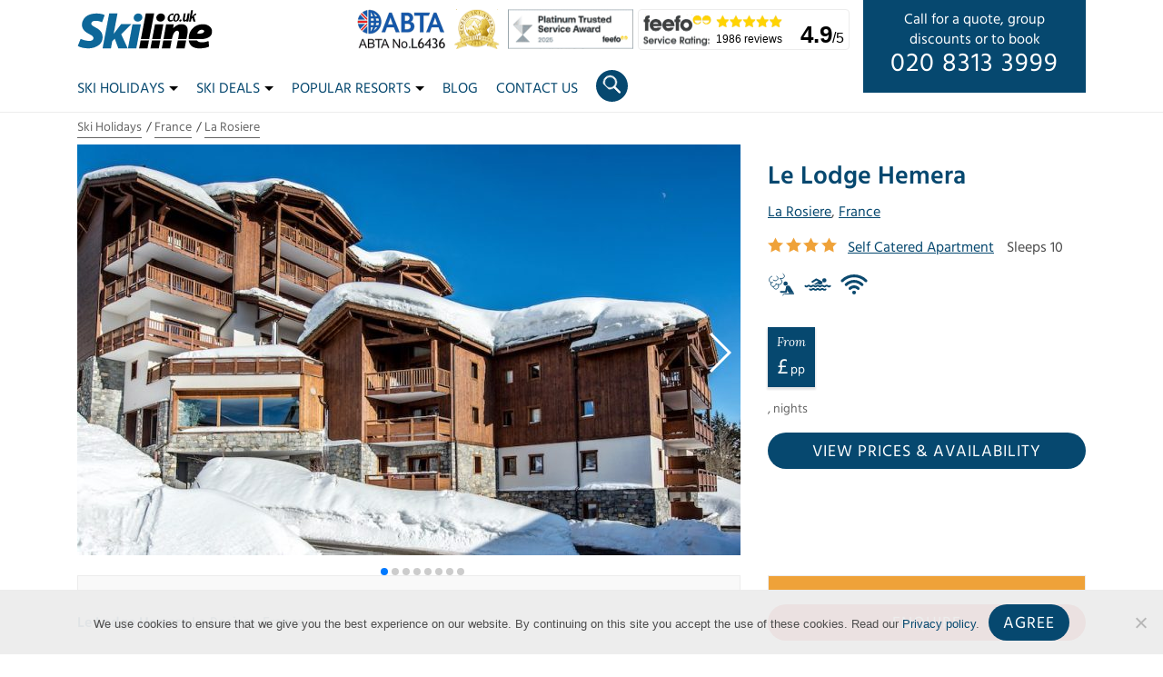

--- FILE ---
content_type: text/html; charset=UTF-8
request_url: https://www.skiline.co.uk/ski-holidays/france/la-rosiere/le-lodge-hemera-2
body_size: 27611
content:


<!DOCTYPE html>
<html lang="en-GB">

<head>
	  	<!-- Global site tag (gtag.js) - Google Analytics -->
	<script async src="https://www.googletagmanager.com/gtag/js?id=UA-961282-1"></script>
	<script>
	  window.dataLayer = window.dataLayer || [];
	  function gtag(){dataLayer.push(arguments);}
	  gtag('js', new Date());
	  gtag('config', 'UA-961282-1');
	</script>
	<!-- End of Global site tag -->
	<!-- Global site tag (gtag.js) - Google Analytics -->
	<script async src=https://www.googletagmanager.com/gtag/js?id=G-GDDS95PVP5></script>
	<script>
	  window.dataLayer = window.dataLayer || [];
	  function gtag(){dataLayer.push(arguments);}
	  gtag('js', new Date());
	  gtag('config', 'G-GDDS95PVP5');
	</script>
	<!-- End of Global site tag -->
	
	<meta name="google-site-verification" content="8ooTMtKr2YKZ4XBwIawACsJygTAmgeCehfJSf-xBKn8" />
	<meta name="msvalidate.01" content="E39325AABA5ACB6AE074698F6A1454B5" />
	<meta charset="UTF-8" />
	<meta http-equiv="X-UA-Compatible" content="IE=edge">
	<title>Le Lodge Hemera, La Rosiere, France | Ski Line ®</title>

	<meta name='robots' content='index, follow, max-image-preview:large, max-snippet:-1, max-video-preview:-1' />
	<style>img:is([sizes="auto" i], [sizes^="auto," i]) { contain-intrinsic-size: 3000px 1500px }</style>
	
	<!-- This site is optimized with the Yoast SEO plugin v25.9 - https://yoast.com/wordpress/plugins/seo/ -->
	<meta name="description" content="Le Lodge Hemera will be the first luxury residence located so centrally in La Rosière. With a south facing setting at 1850m, this small traditionally..." />
	<link rel="canonical" href="https://www.skiline.co.uk/ski-holidays/france/la-rosiere/le-lodge-hemera-2" />
	<meta property="og:locale" content="en_GB" />
	<meta property="og:type" content="article" />
	<meta property="og:title" content="Le Lodge Hemera | Ski Line ®" />
	<meta property="og:description" content="Le Lodge Hemera will be the first luxury residence located so centrally in La Rosière. With a south facing setting at 1850m, this small traditionally built residence offers amazing 180 degree views over the Tarentaise valley. The 37 Le Lodge Hemera ski apartments are split across two chalets and are located close to the slopes.  A lounge area with fireplace is open to guests within reception hours where it is also possible to hire raclette and fondue sets and organise a morning bakery delivery service (payable locally). Guests also have access to the spa area with fitness suite, saunas, steam rooms, Jacuzzis and separate adult and child swimming pools. 1 bedroom 2/4 person | 35-40m² approx Living room with sofa bed and one twin bedroom. Number of bedrooms: 1 2 bedroom 4/6 person | 50-60m² approx Living room with sofa bed, one double and one twin bedroom. Please note some apartments are duplex. Number of bedrooms: 2 3 bedroom 6/8 person | 70-80m² approx Living room with sofa bed, one double and two twin bedrooms. Additional shower room and WC. Please note some apartments are duplex. Number of bedrooms: 3 4 bedroom 8/10 person | 95m² approx Living room with sofa bed, two double and two twin bedrooms. Additional bath or shower room and WC. Please note some apartments are duplex. Number of bedrooms: 4 Residence features:   Spa Sauna  Swimming Pool  Central Location  Family Friendly  Pet Friendly  Wifi  Parking" />
	<meta property="og:url" content="https://www.skiline.co.uk/ski-holidays/france/la-rosiere/le-lodge-hemera-2" />
	<meta property="og:site_name" content="Ski Line ®" />
	<meta property="article:modified_time" content="2020-11-30T17:27:26+00:00" />
	<meta name="twitter:card" content="summary_large_image" />
	<script type="application/ld+json" class="yoast-schema-graph">{"@context":"https://schema.org","@graph":[{"@type":"WebPage","@id":"https://www.skiline.co.uk/ski-holidays/france/la-rosiere/le-lodge-hemera-2","url":"https://www.skiline.co.uk/ski-holidays/france/la-rosiere/le-lodge-hemera-2","name":"Le Lodge Hemera | Ski Line ®","isPartOf":{"@id":"https://www.skiline.co.uk/#website"},"datePublished":"2020-11-30T15:59:30+00:00","dateModified":"2020-11-30T17:27:26+00:00","description":"Le Lodge Hemera will be the first luxury residence located so centrally in La Rosière. With a south facing setting at 1850m, this small traditionally built residence offers amazing 180 degree views over the Tarentaise valley. The 37 Le Lodge Hemera ski apartments are split across two chalets and are located close to the slopes. A lounge area with fireplace is open to guests within reception hours where it is also possible to hire raclette and fondue sets and organise a morning bakery delivery service (payable locally). Guests also have access to the spa area with fitness suite, saunas, steam rooms, Jacuzzis and separate adult and child swimming pools. 1 bedroom 2/4 person | 35-40m² approx Living room with sofa bed and one twin bedroom. Number of bedrooms: 1 2 bedroom 4/6 person | 50-60m² approx Living room with sofa bed, one double and one twin bedroom. Please note some apartments are duplex. Number of bedrooms: 2 3 bedroom 6/8 person | 70-80m² approx Living room with sofa bed, one double and two twin bedrooms. Additional shower room and WC. Please note some apartments are duplex. Number of bedrooms: 3 4 bedroom 8/10 person | 95m² approx Living room with sofa bed, two double and two twin bedrooms. Additional bath or shower room and WC. Please note some apartments are duplex. Number of bedrooms: 4 Residence features: • Spa Sauna • Swimming Pool • Central Location • Family Friendly • Pet Friendly • Wifi • Parking","breadcrumb":{"@id":"https://www.skiline.co.uk/ski-holidays/france/la-rosiere/le-lodge-hemera-2#breadcrumb"},"inLanguage":"en-GB","potentialAction":[{"@type":"ReadAction","target":["https://www.skiline.co.uk/ski-holidays/france/la-rosiere/le-lodge-hemera-2"]}]},{"@type":"BreadcrumbList","@id":"https://www.skiline.co.uk/ski-holidays/france/la-rosiere/le-lodge-hemera-2#breadcrumb","itemListElement":[{"@type":"ListItem","position":1,"name":"Home","item":"https://www.skiline.co.uk/"},{"@type":"ListItem","position":2,"name":"Le Lodge Hemera"}]},{"@type":"WebSite","@id":"https://www.skiline.co.uk/#website","url":"https://www.skiline.co.uk/","name":"Ski Line ®","description":"Independent Ski Holiday Specialists","potentialAction":[{"@type":"SearchAction","target":{"@type":"EntryPoint","urlTemplate":"https://www.skiline.co.uk/?s={search_term_string}"},"query-input":{"@type":"PropertyValueSpecification","valueRequired":true,"valueName":"search_term_string"}}],"inLanguage":"en-GB"}]}</script>
	<!-- / Yoast SEO plugin. -->


<link rel='dns-prefetch' href='//cdnjs.cloudflare.com' />
<link rel='dns-prefetch' href='//maxcdn.bootstrapcdn.com' />
<link rel='dns-prefetch' href='//ajax.googleapis.com' />
<style id='classic-theme-styles-inline-css' type='text/css'>
/*! This file is auto-generated */
.wp-block-button__link{color:#fff;background-color:#32373c;border-radius:9999px;box-shadow:none;text-decoration:none;padding:calc(.667em + 2px) calc(1.333em + 2px);font-size:1.125em}.wp-block-file__button{background:#32373c;color:#fff;text-decoration:none}
</style>
<link data-minify="1" rel='stylesheet' id='working-css-css' href='https://www.skiline.co.uk/wp-content/cache/min/1/wp-content/themes/skiline/css/style.css?ver=1766146162' type='text/css' media='all' />
<style id='rocket-lazyload-inline-css' type='text/css'>
.rll-youtube-player{position:relative;padding-bottom:56.23%;height:0;overflow:hidden;max-width:100%;}.rll-youtube-player:focus-within{outline: 2px solid currentColor;outline-offset: 5px;}.rll-youtube-player iframe{position:absolute;top:0;left:0;width:100%;height:100%;z-index:100;background:0 0}.rll-youtube-player img{bottom:0;display:block;left:0;margin:auto;max-width:100%;width:100%;position:absolute;right:0;top:0;border:none;height:auto;-webkit-transition:.4s all;-moz-transition:.4s all;transition:.4s all}.rll-youtube-player img:hover{-webkit-filter:brightness(75%)}.rll-youtube-player .play{height:100%;width:100%;left:0;top:0;position:absolute;background:url(https://cdn.skiline.co.uk/wp-content/plugins/wp-rocket/assets/img/youtube.png) no-repeat center;background-color: transparent !important;cursor:pointer;border:none;}
</style>
<script type="text/javascript" src="https://ajax.googleapis.com/ajax/libs/jquery/3.4.0/jquery.min.js" id="jquery-js" data-rocket-defer defer></script>
<script type="text/javascript" src="https://www.skiline.co.uk/wp-content/plugins/exit-popup/js/js-cookie.js?ver=1769019492" id="js-cookie-js-js" data-rocket-defer defer></script>
<script type="text/javascript" src="https://www.skiline.co.uk/wp-content/plugins/exit-popup/js/exit-popup.js?ver=1769019492" id="exit-popup-js-js" data-rocket-defer defer></script>
<script type="text/javascript" src="https://www.skiline.co.uk/wp-content/themes/skiline/js/skiline_elastic_holidays/jquery-migrate-3.1.0.min.js?ver=6.8.3" id="jquery-mig-js" data-rocket-defer defer></script>
<script type="text/javascript" src="https://www.skiline.co.uk/wp-content/themes/skiline/js/skiline_elastic_holidays/jquery.cookie.js?ver=6.8.3" id="jquery-cookie-js" data-rocket-defer defer></script>
<script type="text/javascript" src="https://www.skiline.co.uk/wp-content/themes/skiline/js/skiline_elastic_holidays/mustache.js?ver=6.8.3" id="mustache-js" data-rocket-defer defer></script>
<script type="text/javascript" src="https://www.skiline.co.uk/wp-content/themes/skiline/js/skiline_elastic_holidays/jquery.twbsPagination.min.js?ver=6.8.3" id="jq_pagination-js" data-rocket-defer defer></script>
<script type="text/javascript" src="https://cdnjs.cloudflare.com/ajax/libs/moment.js/2.18.1/moment.min.js?ver=6.8.3" id="elastic_moment-js" data-rocket-defer defer></script>
<script type="text/javascript" src="https://cdnjs.cloudflare.com/ajax/libs/moment.js/2.18.1/locale/en-gb.js?ver=6.8.3" id="elastic_gb-js" data-rocket-defer defer></script>
<script type="text/javascript" src="https://cdnjs.cloudflare.com/ajax/libs/bluebird/3.5.0/bluebird.min.js?ver=6.8.3" id="elastic_bluebird-js" data-rocket-defer defer></script>
<script type="text/javascript" src="https://www.skiline.co.uk/wp-content/themes/skiline/js/skiline_elastic_holidays/jquery-ui.min.js?ver=6.8.3" id="jquery-ui-js" data-rocket-defer defer></script>
<script type="text/javascript" src="https://www.skiline.co.uk/wp-content/themes/skiline/js/skiline_elastic_holidays/runeverypage.js?ver=6.8.3" id="run_always-js" data-rocket-defer defer></script>
<link rel="https://api.w.org/" href="https://www.skiline.co.uk/wp-json/" /><link rel="EditURI" type="application/rsd+xml" title="RSD" href="https://www.skiline.co.uk/xmlrpc.php?rsd" />

<link rel='shortlink' href='https://www.skiline.co.uk/?p=144022' />
<link rel="alternate" title="oEmbed (JSON)" type="application/json+oembed" href="https://www.skiline.co.uk/wp-json/oembed/1.0/embed?url=https%3A%2F%2Fwww.skiline.co.uk%2Fski-holidays%2Ffrance%2Fla-rosiere%2Fle-lodge-hemera-2" />
<link rel="alternate" title="oEmbed (XML)" type="text/xml+oembed" href="https://www.skiline.co.uk/wp-json/oembed/1.0/embed?url=https%3A%2F%2Fwww.skiline.co.uk%2Fski-holidays%2Ffrance%2Fla-rosiere%2Fle-lodge-hemera-2&#038;format=xml" />
<link rel="preload" fetchpriority="high" as="image" href="https://cdn.skiline.co.uk/wp-content/uploads/2020/11/Le-Lodge-Hemera_La-Rosiere_-8-730x452.jpg">    <style>
        .countdown-clock {
            display: flex;
            gap: 1rem;
            justify-content: center;
            font-weight: bold;
            margin: 1em 0;
        }
        .countdown-segment span {
            display: block;
        }
        .countdown-days,
        .countdown-hours,
        .countdown-minutes,
        .countdown-seconds {
            font-size: 2rem;
            animation: tick 1s linear infinite;
        }
        .countdown-label {
            font-size: 0.8rem;
            text-transform: uppercase;
        }

        .countdown-finished {
            text-align: center;
            font-size: 1.2rem;
            font-weight: bold;
            color: #444;
        }

    </style>
    <noscript><style id="rocket-lazyload-nojs-css">.rll-youtube-player, [data-lazy-src]{display:none !important;}</style></noscript>
	<!--[if lt IE 9]>
		<script src="http://html5shim.googlecode.com/svn/trunk/html5.js"></script>
	<![endif]-->

	<!-- Mobile Specific Metas
  	================================================== -->
	<meta name="viewport" content="width=device-width, initial-scale=1">

	<!-- Favicons
	================================================== -->
	<link rel="icon" type="image/png" href="https://www.skiline.co.uk/wp-content/themes/skiline/img/favicons/2025/favicon-96x96.png" sizes="96x96" />
	<link rel="icon" type="image/svg+xml" href="https://www.skiline.co.uk/wp-content/themes/skiline/img/favicons/2025/favicon.svg" />
	<link rel="shortcut icon" href="https://www.skiline.co.uk/wp-content/themes/skiline/img/favicons/2025/favicon.ico" />
	<link rel="apple-touch-icon" sizes="180x180" href="https://www.skiline.co.uk/wp-content/themes/skiline/img/favicons/2025/apple-touch-icon.png" />
	<meta name="apple-mobile-web-app-title" content="Ski Line" />
	<link rel="manifest" href="https://www.skiline.co.uk/wp-content/themes/skiline/img/favicons/2025/site.webmanifest" />



<meta name="generator" content="WP Rocket 3.19.4" data-wpr-features="wpr_defer_js wpr_lazyload_images wpr_lazyload_iframes wpr_minify_css wpr_preload_links wpr_desktop" /></head>
<body class="wp-singular accommodation-template-default single single-accommodation postid-144022 wp-theme-skiline cookies-not-set"><!-- the Body  -->

  <header data-rocket-location-hash="686008c72e2bd5045056593edf24f846" class="masthead">
    <div data-rocket-location-hash="da0a9fc341c4c982953638da88cbcb3e" class="container no-padding-xs">
      <div data-rocket-location-hash="8cf8b233c168af269a213b6e05d249f9" class="row">
        <div class="col-12 no-padding-xs">
          <a href="https://www.skiline.co.uk">
          <svg version="1.1" width="112.438" height="33" class="logo"
	 id="svg3729" xmlns="http://www.w3.org/2000/svg" xmlns:xlink="http://www.w3.org/1999/xlink" x="0px" y="0px" viewBox="0 0 1802.4 529.2"
	 style="enable-background:new 0 0 1802.4 529.2;" xml:space="preserve">
<style type="text/css">
	.st0{fill:#0D6799;}
</style>
<path d="
	M1515.4,14.7l25.6,0l-15.9,86.6c22.2-25,0,0,22.2-25c10-10.6,22.9-21.5,37.3-18.7l-4.2,21c-14.2-0.6-18.2,6.2-26.9,14.5l21.6,72.4
	l-28.8,0l-12.3-50.6l-14,16l-5.9,34.6h-25.6L1515.4,14.7z"/>
<path d="
	M1256.5,59.4c9-2.7,18-2.7,26.6-1.7l-4.7,26c-22.6-20.5-43.8,5.7-48.2,24.5c-1.8,14.5-2,30.1,12.1,37.2c11.1,4.4,18-3.4,26.7-8.5
	l8,13.4c-13,11.6-32.3,18.5-49.9,13.5c-10.1-2.6-19.2-13.3-21.8-21.4c-4.8-12-3.3-25.3,1.2-37.1
	C1214.9,83.9,1233.6,66.1,1256.5,59.4L1256.5,59.4z"/>
<path d="
	M1418.6,57.1l25.9,0l-11.9,63.8c-1.1,9.3-3.7,25.9,10.3,23c6.2-1.1,10-7.3,13.6-12.1l13.8-74.8l25.8,0L1479,165.6l-27,0l2.6-13.6
	c-9.3,10-22.5,16.1-34.7,12.4c-4.8-1-8.7-4.5-10.8-8.7c-5.6-11.5-3.2-23.7-0.7-35.6L1418.6,57.1z"/>
<path class="st0" d="
	M425.6,56.8h110.6l-51.6,272.8l98.6-130.1l137.6,0c-135.6,133.7,0,0-135.6,133.7c86.8,188.5,0,0,86.7,188.5l-124.8,0l-47.3-128.8
	l-33.9,34.9l-17.3,94l-111.4,0L425.6,56.8z"/>
<path d="
	M912.8,56.8c111.5,0,0,0,111.5,0L958.6,399l-111.3,0L912.8,56.8z"/>
<path d="M1345.5,60.7L1345.5,60.7c-13.4-7.7-34.9-2.3-47.4,9.1c-17.4,16.5-37.8,82.2,2.9,94.9c10.3,2.2,21.6,0.3,30.5-5.1
	c7.4-4.3,13.5-10.5,18.4-17.2C1364,121.6,1373.6,79.2,1345.5,60.7z M1313.8,151.3c-10-0.1-12.5-12.7-12.8-19.8
	c0.2-18.2,4.8-50.9,22.5-58.2c5.2-2.3,11.5,1.3,13.1,6.6C1343.4,101.1,1333.5,148.1,1313.8,151.3z"/>
<path class="st0" d="
	M312.9,61.3c18.2,3.3,36.1,8.7,52.8,16.7l-35.2,96c-30.3-14.4-72.7-22.6-103-18.1c-36.6,2.9-53.8,38.9-27.5,60.6
	c14.7,11.2,31.4,19.3,47.3,28.6c20,10.2,39.2,22.2,55.5,37.7c36,36.9,40.8,79.6,31,125.3c-6.8,25.1-20.9,48.3-40.4,65.6
	c-45.5,34.5-92.8,47.1-145.8,48.3c-47.3-2.1-101.5-9-140.3-32.9l37.8-93.5c41.3,16.3,101.8,34.2,143,23.5
	c8.9-3.2,17.9-7.9,23.4-15.9c14.4-26.9-3.6-43.7-24-56.7c-16.2-10-33.6-17.8-49.8-27.8c-20.7-12.7-40.4-27.8-54.8-47.5
	c-17-24.9-22.5-50.3-19.2-77.9c5.9-52.8,42.4-94.5,85.4-115.1C201,54.7,261.8,53.3,312.9,61.3L312.9,61.3z"/>
<path d="
	M1407.2,200.6c18.7,2.9,36.9,11.8,48.1,27c7.2,10,11.4,21.6,14,33.5c3.4,26.2,0.2,54.3-3.9,78.6l-11.8,59.4l-112.2,0
	c5.6-29.7,14-62.1,12.7-90.8c-1.6-14.9-12.9-23.4-26.6-22.2c-46.5,10.3-58.9,79.1-67.2,113l-111.8,0l35.4-199.4l101.8,0l-9.1,54.6
	c19.6-20.5,46.1-41.1,69.6-48.8C1367,199.2,1387.1,198.6,1407.2,200.6L1407.2,200.6z"/>
<path class="st0" d="
	M735.9,199.6c111.6,0,0,0,111.6,0l-61,322.1l-111.4,0C735.9,199.6,675,521.7,735.9,199.6z"/>
<path d="
	M1035.5,199.6l111.1,0.1c-37.4,199.4,0,0-37.4,199.4l-111.6,0L1035.5,199.6z"/>
<path d="M1783.6,253.4c-14.3-26.6-55.1-50.8-91.6-53v0c-30.9-2.9-70.7,2.6-100.9,16.5c-34.3,15.5-62.9,42.1-81.3,73.9
	c-16.2,27.7-29.3,72.1-26.4,108.2c39.5,0,79.1,0,118.6,0c25.9-0.2,56.3,0.7,84.2-3.4c34.8-6.4,89.3-23.1,103.1-65.5
	c3.2-7.9,3.8-16.3,4.6-24.7C1795.5,289.4,1792,269.2,1783.6,253.4z M1690,298c-12.1,31.4-65.7,26.5-91.4,25.8
	c3.1-17.2,14.1-32.8,29-41.9c11.5-6.6,29.2-10.3,40.4-8.5h0C1680.7,276.3,1692.7,285,1690,298z"/>
<path d="
	M843.9,417.1h111.2l-19.9,104.6c-111.4,0,0,0-111.4,0L843.9,417.1z"/>
<path d="
	M994.5,417.1l111,0c-19.3,104.6,0,0-19.3,104.6c-111.7,0,0,0-111.7,0L994.5,417.1z"/>
<path d="
	M1145.5,417.1c111.5,0,74.3,0,111.5,0c-19.9,104.8,0,0-19.9,104.8c-111.6,0,0,0-111.6,0C1145.5,417.1,1125.5,521.9,1145.5,417.1
	L1145.5,417.1z"/>
<path d="
	M1338.3,417.1c111.7,0,0,0,111.7,0L1429.8,522l-111.4,0L1338.3,417.1z"/>
<path d="
	M1484.5,417.1l108.9,0c35,40.1,118,21.1,155.1,5.6l6.9,75c-14.2,6.9-29.5,11.6-45,15.3c-35.7,7.9-75.9,11.3-109.2,7.4
	c-25.3-2-55.2-12.6-72.9-25.9c-17.3-12.6-30-30.5-36.7-50C1487.7,435.7,1486.4,426.3,1484.5,417.1L1484.5,417.1z"/>
<path class="st0" d="
	M867.2,106.8c0,29.8-25.8,56-57.7,58.5c-31.9,2.5-57.9-19.5-58.2-49.4C751,86.1,776.6,59.8,808.4,57c31.9-2.8,58.1,19,58.7,48.8"/>
<path d="
	M1168.8,106.7c0,29.8-25.8,56-57.7,58.5s-57.9-19.5-58.2-49.4c-0.3-29.8,25.2-56.1,57.1-58.9c31.9-2.8,58.1,19,58.7,48.8"/>
<path d="
	M1388.9,148.3c0,8-6.7,15.6-15,17.1c-8.3,1.5-15-3.8-15.1-11.8c-0.1-8,6.5-15.6,14.8-17.2c8.3-1.5,15.1,3.7,15.2,11.6"/>
</svg>

          </a>
          <div class="desktop-cta">
            <p><span class="d-none d-xl-block">Call for a quote, group<br> discounts or to book <br></span><span class="call"><a href="tel:02083133999">020 8313 3999</a></span></p>
          </div>
          <div class="feefo-badge">
            <a href="/reviews" title="Feefo reviews">
              <div class="logo"><span class="d-none">Feefo</span></div>
              <div class="stars"></div>
              <div class="reviews">1986 reviews</div>
              <div class="rating"><span class="rating-aggregate">4.9</span>/5</div>
            </a>
          </div>
          <div class="accreditations">
            <!-- <a target="_blank" rel="nofollow" href="https://www.caa.co.uk/atol-protection/">
              <div class="accreditation atol"></div>
            </a> -->
            <a target="_blank" rel="nofollow" href="https://abta.com" title="ABTA No.L6436">
              <div class="accreditation abta"><span class="d-none">ABTA No.L6436</span></div>
            </a>
						<!-- <a href="https://www.skiline.co.uk/about-us/awards" title="Winner 2016 World Snow Awards">
							<div class="accreditation ski-awards-2018"><span class="d-none">Winner 2016 World Snow Awards</span></div>
						</a> -->
            
            <a href="https://www.skiline.co.uk/blog/skiline-co-uk-does-it-again-top-3-ski-agent-in-the-world-ski-awards" title="World Ski Awards Top 3 2024">
  						<div class="accreditation ski-awards-2024"><span class="d-none">World Ski Awards - Top 3 2024</span></div>
            </a>
            <!-- <a href="https://www.skiline.co.uk/about-us/awards" title="World Ski Awards Top 3 2017 - 2019">
              <div class="accreditation ski-awards-2019"><span class="d-none">World Ski Awards Top 3 2017 - 2019</span></div>
            </a> -->
			<a href="https://www.skiline.co.uk/about-us/awards" title="Awards">
				<div class="accreditation feefo_platinum_landscape"><span class="d-none">Platinum Trusted Service Award 2025</span></div>
			</a>
          </div>


          <div class="icons">
            <div class="circle" id="openSearch">
              <div class="search-icon" id="searchIcon">
              	<div class="lens-holder">
              		<div class="lens"></div>
              	</div>
              	<div class="handles">
              		<div class="handle handle-1"></div>
              		<div class="handle handle-2"></div>
              	</div>
              </div>


            </div>
            <div class="circle">
              <a href="tel:02083133999">
                <svg xmlns="http://www.w3.org/2000/svg" viewBox="0 0 91.5 91.5" width="20" height="20">
                  <path fill="#FFF" d="M91.4 7.4c0 46.4-37.6 84-84 84-3.6 0-4.3-4.4-4.3-4.4L0 65.6c-.2-1 .4-2.1 1.4-2.5l20.1-8.3c1-.4 2.1-.1 2.7.8l9.7 11.9c.8 1.1 1.6 1.4 2.7.9 13.9-6.7 25.2-17.9 31.8-31.8 0-1.1-.3-1.9-.9-2.7L55.6 24c-.9-.6-1.2-1.7-.8-2.7l8.3-20.1c.4-1 1.4-1.6 2.5-1.4L87 3.1c4.5.6 4.5 4.2 4.4 4.3z"/>
                </svg>
              </a>
            </div>
            <div class="burger" id="openNav">
              <div class="line-1"></div>
              <div class="line-2"></div>
              <div class="line-3"></div>
                          </div>
          </div>
          <div class="menu-container" id="menu-container">
            <div class="container" id="navbar">
    <ul class="nav">
      <li class="dropdown"><a href="#" class="dropdown-toggle" type="button" id="dropdownSkiHolidays" data-toggle="dropdown" aria-haspopup="true" aria-expanded="false">Ski Holidays<b class="caret"></b></a><div class="dropdown-menu megamenu" aria-labelledby="dropdownSkiHolidays"><div data-rocket-location-hash="1ded919732da144e02a015d2156ecef5" class="container"><div data-rocket-location-hash="af6db807a44d57b4021767a2d0c58dc3" class="row"><div class="col-lg-3"><ul><li class="dropdown-header">Country</li><li><a href="https://www.skiline.co.uk/ski-holidays/andorra">Andorra</a></li><li><a href="https://www.skiline.co.uk/ski-holidays/austria">Austria</a></li><li><a href="https://www.skiline.co.uk/ski-holidays/bulgaria">Bulgaria</a></li><li><a href="https://www.skiline.co.uk/ski-holidays/canada">Canada</a></li><li><a href="https://www.skiline.co.uk/ski-holidays/finland">Finland (Lapland)</a></li><li><a href="https://www.skiline.co.uk/ski-holidays/france">France</a></li><li><a href="https://www.skiline.co.uk/ski-holidays/italy">Italy</a></li><li><a href="https://www.skiline.co.uk/ski-holidays/japan">Japan</a></li><li><a href="https://www.skiline.co.uk/ski-holidays/norway">Norway</a></li><li><a href="https://www.skiline.co.uk/ski-holidays/slovenia">Slovenia</a></li><li><a href="https://www.skiline.co.uk/ski-holidays/spain">Spain</a></li><li><a href="https://www.skiline.co.uk/ski-holidays/sweden">Sweden</a></li><li><a href="https://www.skiline.co.uk/ski-holidays/switzerland">Switzerland</a></li><li><a href="https://www.skiline.co.uk/ski-holidays/united-states">United States</a></li></ul></div><div class="col-lg-3"><ul><li class="dropdown-header">By Accommodation</li><li><a href="https://www.skiline.co.uk/ski-holidays/all-inclusive">All Inclusive</a></li><li><a href="https://www.skiline.co.uk/ski-accommodation/apartments">Apartments</a></li><li><a href="https://www.skiline.co.uk/ski-accommodation/chalets">Catered Chalets</a></li><li><a href="https://www.skiline.co.uk/ski-accommodation/hotels">Hotels</a></li><li><a href="https://www.skiline.co.uk/ski-accommodation/chalets/types/self-catered">Self-Catered Chalets</a></li><li class="dropdown-header">Featuring</li><li><a href="https://www.skiline.co.uk/ski-accommodation/childcare">Childcare</a></li><li><a href="https://www.skiline.co.uk/ski-accommodation/hot-tub">Hot Tub</a></li><li><a href="https://www.skiline.co.uk/ski-accommodation/ski-in-ski-out">Ski In/Ski Out</a></li><li><a href="https://www.skiline.co.uk/ski-accommodation/swimming-pool">Swimming Pool</a></li></ul></div><div class="col-lg-3"><ul><li class="dropdown-header">By Type</li><li><a href="https://www.skiline.co.uk/ski-holidays/corporate">Corporate</a></li><li><a href="https://www.skiline.co.uk/ski-holidays/family">Family</a></li><li><a href="https://www.skiline.co.uk/ski-holidays/groups">Groups</a></li><li><a href="https://www.skiline.co.uk/ski-holidays/luxury">Luxury</a></li><li><a href="https://www.skiline.co.uk/ski-holidays/singles">Singles</a></li><li class="dropdown-header">By Travel</li><li><a href="https://www.skiline.co.uk/ski-holidays/eurostar-train">Eurostar & Ski Train</a></li><li class="dropdown-header">Summer Holidays</li><li><a href="https://www.skiline.co.uk/summer-holidays/alps">Summer Holidays In The Alps</a></li></ul></div></div></div></div></li><li class="dropdown"><a href="#" class="dropdown-toggle" type="button" id="dropdownSkiDeals" data-toggle="dropdown" aria-haspopup="true" aria-expanded="false">Ski Deals<b class="caret"></b></a><div class="dropdown-menu megamenu" aria-labelledby="dropdownSkiDeals"><div data-rocket-location-hash="68e122c6b23b4519e49c5a2a57b5f054" class="container"><div data-rocket-location-hash="6befeb447f21776780aba789e248bfd4" class="row"><div class="col-lg-3"><ul><li class="dropdown-header">Country</li><li><a href="https://www.skiline.co.uk/ski-deals/andorra">Andorra</a></li><li><a href="https://www.skiline.co.uk/ski-deals/austria">Austria</a></li><li><a href="https://www.skiline.co.uk/ski-deals/bulgaria">Bulgaria</a></li><li><a href="https://www.skiline.co.uk/ski-deals/canada">Canada</a></li><li><a href="https://www.skiline.co.uk/ski-deals/finland">Finland (Lapland)</a></li><li><a href="https://www.skiline.co.uk/ski-deals/france">France</a></li><li><a href="https://www.skiline.co.uk/ski-deals/italy">Italy</a></li><li><a href="/ski-deals/japan">Japan</a></li><li><a href="https://www.skiline.co.uk/ski-deals/norway">Norway</a></li><li><a href="https://www.skiline.co.uk/ski-deals/switzerland">Switzerland</a></li><li><a href="https://www.skiline.co.uk/ski-deals/united-states">United States</a></li></ul></div><div class="col-lg-3"><ul><li class="dropdown-header">Last Minute</li><li><a href="https://www.skiline.co.uk/ski-deals/last-minute">Last Minute</a></li><li class="dropdown-header">Seasonal</li><li><a href="https://www.skiline.co.uk/ski-deals/seasonal/half-term">Half Term 2026</a></li><li><a href="https://www.skiline.co.uk/ski-deals/seasonal/easter">Easter 2026</a></li><li><a href="https://www.skiline.co.uk/ski-deals/seasonal/christmas">Christmas 2026</a></li><li><a href="https://www.skiline.co.uk/ski-deals/seasonal/new-year">New Year 2026</a></li><li class="dropdown-header">Month</li><li><a href="https://www.skiline.co.uk/ski-deals/seasonal/january">January 2026</a></li><li><a href="https://www.skiline.co.uk/ski-deals/seasonal/february">February 2026</a></li><li><a href="https://www.skiline.co.uk/ski-deals/seasonal/march">March 2026</a></li><li><a href="https://www.skiline.co.uk/ski-deals/seasonal/april">April 2026</a></li><li><a href="https://www.skiline.co.uk/ski-deals/seasonal/december">December 2026</a></li></ul></div><div class="col-lg-3"><ul><li class="dropdown-header">Ski Areas</li><li><a href="https://www.skiline.co.uk/ski-deals/france/three-valleys">Three Valleys</a></li><li><a href="https://www.skiline.co.uk/ski-deals/france/espace-killy">Espace Killy</a></li><li><a href="https://www.skiline.co.uk/ski-deals/france/paradiski">Paradiski</a></li><li><a href="https://www.skiline.co.uk/ski-deals/france/les-portes-du-soleil">Les Portes Du Soleil</a></li><li><a href="https://www.skiline.co.uk/ski-deals/austria/arlberg">Arlberg</a></li><li><a href="https://www.skiline.co.uk/ski-deals/italy/matterhorn-ski-paradise">Matterhorn Ski Paradise</a></li><li><a href="https://www.skiline.co.uk/ski-deals/switzerland/four-valleys">Four Valleys</a></li><li><a href="https://www.skiline.co.uk/ski-deals/andorra/grandvalira">Grandvalira</a></li><li><a href="https://www.skiline.co.uk/ski-deals/italy/sella-ronda-dolomites">Sella Ronda Dolomites</a></li><li><a href="https://www.skiline.co.uk/ski-deals/italy/aosta-valley-ski-deals">Aosta Valley</a></li><li><a href="https://www.skiline.co.uk/ski-deals/austria/skiwelt">Skiwelt</a></li><li><a href="https://www.skiline.co.uk/ski-deals/austria/zillertal">Zillertal</a></li><li><a href="https://www.skiline.co.uk/ski-deals/austria/tirol">Tirol</a></li><li><a href="https://www.skiline.co.uk/ski-deals/france/le-grand-massif">Le Grand Massif</a></li><li><a href="https://www.skiline.co.uk/ski-deals/austria/skicircus">Skicircus</a></li><li><a href="https://www.skiline.co.uk/ski-deals/france/milky-way">Milky Way</a></li><li><a href="https://www.skiline.co.uk/ski-deals/switzerland/graubunden">Graubunden</a></li><li><a href="https://www.skiline.co.uk/ski-deals/france/espace-san-bernardo">Espace San Bernardo</a></li><li><a href="https://www.skiline.co.uk/ski-deals/austria/ski-juwel">Ski Juwel</a></li></ul></div><div class="col-lg-3"><ul><li class="featured-image"><a href="https://www.skiline.co.uk/ski-deals"><img class="img-fluid" src="data:image/svg+xml,%3Csvg%20xmlns='http://www.w3.org/2000/svg'%20viewBox='0%200%200%200'%3E%3C/svg%3E" alt="All Ski Deals" width="" height="" data-lazy-src="https://cdn.skiline.co.uk/wp-content/uploads/2025/02/Ski-Deals-2025-2026-255x158.webp"/><noscript><img class="img-fluid" src="https://cdn.skiline.co.uk/wp-content/uploads/2025/02/Ski-Deals-2025-2026-255x158.webp" alt="All Ski Deals" width="" height=""/></noscript>All Ski Deals</a></li></ul></div></div></div></div></li><li class="dropdown"><a href="#" class="dropdown-toggle" type="button" id="dropdownPopularResorts" data-toggle="dropdown" aria-haspopup="true" aria-expanded="false">Popular Resorts<b class="caret"></b></a><div class="dropdown-menu megamenu" aria-labelledby="dropdownPopularResorts"><div data-rocket-location-hash="f9357140ee36883ea6064de5d7279a99" class="container"><div data-rocket-location-hash="594e3b65b8bd7e7c7f75f6b27a568936" class="row"><div class="col-lg-3"><ul><li class="dropdown-header">Austria</li><li><a href="https://www.skiline.co.uk/ski-holidays/austria/alpbach">Alpbach</a></li><li><a href="https://www.skiline.co.uk/ski-holidays/austria/hinterglemm-fieberbrunn">Hinterglemm &#038; Fieberbrunn</a></li><li><a href="https://www.skiline.co.uk/ski-holidays/austria/ischgl">Ischgl</a></li><li><a href="https://www.skiline.co.uk/ski-holidays/austria/kitzbuhel">Kitzbuhel</a></li><li><a href="https://www.skiline.co.uk/ski-holidays/austria/lech">Lech</a></li><li><a href="https://www.skiline.co.uk/ski-holidays/austria/mayrhofen">Mayrhofen</a></li><li><a href="https://www.skiline.co.uk/ski-holidays/austria/niederau">Niederau</a></li><li><a href="https://www.skiline.co.uk/ski-holidays/austria/obergurgl">Obergurgl</a></li><li><a href="https://www.skiline.co.uk/ski-holidays/austria/saalbach">Saalbach</a></li><li><a href="https://www.skiline.co.uk/ski-holidays/austria/soll">Soll</a></li><li><a href="https://www.skiline.co.uk/ski-holidays/austria/st-anton">St Anton</a></li><li><a href="https://www.skiline.co.uk/ski-holidays/austria/zell-am-see">Zell am See</a></li></ul></div><div class="col-lg-3"><ul><li class="dropdown-header">France</li><li><a href="https://www.skiline.co.uk/ski-holidays/france/alpe-dhuez">Alpe d’Huez</a></li><li><a href="https://www.skiline.co.uk/ski-holidays/france/avoriaz">Avoriaz</a></li><li><a href="https://www.skiline.co.uk/ski-holidays/france/chamonix">Chamonix</a></li><li><a href="https://www.skiline.co.uk/ski-holidays/france/courchevel">Courchevel</a></li><li><a href="https://www.skiline.co.uk/ski-holidays/france/la-plagne">La Plagne</a></li><li><a href="https://www.skiline.co.uk/ski-holidays/france/la-rosiere">La Rosiere</a></li><li><a href="https://www.skiline.co.uk/ski-holidays/france/les-arcs">Les Arcs</a></li><li><a href="https://www.skiline.co.uk/ski-holidays/france/meribel">Meribel</a></li><li><a href="https://www.skiline.co.uk/ski-holidays/france/morzine">Morzine</a></li><li><a href="https://www.skiline.co.uk/ski-holidays/france/tignes">Tignes</a></li><li><a href="https://www.skiline.co.uk/ski-holidays/france/val-disere">Val d’Isere</a></li><li><a href="https://www.skiline.co.uk/ski-holidays/france/val-thorens">Val Thorens</a></li></ul></div><div class="col-lg-3"><ul><li class="dropdown-header">Italy</li><li><a href="https://www.skiline.co.uk/ski-holidays/italy/canazei">Canazei</a></li><li><a href="https://www.skiline.co.uk/ski-holidays/italy/cervinia">Cervinia</a></li><li><a href="https://www.skiline.co.uk/ski-holidays/italy/corvara">Corvara</a></li><li><a href="https://www.skiline.co.uk/ski-holidays/italy/courmayeur">Courmayeur</a></li><li><a href="https://www.skiline.co.uk/ski-holidays/italy/kronplatz">Kronplatz</a></li><li><a href="https://www.skiline.co.uk/ski-holidays/italy/livigno">Livigno</a></li><li><a href="https://www.skiline.co.uk/ski-holidays/italy/madonna-di-campiglio">Madonna Di Campiglio</a></li><li><a href="https://www.skiline.co.uk/ski-holidays/italy/passo-tonale">Passo Tonale</a></li><li><a href="https://www.skiline.co.uk/ski-holidays/italy/sauze-doulx">Sauze d’Oulx</a></li><li><a href="https://www.skiline.co.uk/ski-holidays/italy/selva">Selva</a></li><li><a href="https://www.skiline.co.uk/ski-holidays/italy/sestriere">Sestriere</a></li><li><a href="https://www.skiline.co.uk/ski-holidays/italy/val-di-fassa">Val di Fassa</a></li></ul></div><div class="col-lg-3"><ul><li class="dropdown-header">Switzerland</li><li><a href="https://www.skiline.co.uk/ski-holidays/switzerland/davos">Davos</a></li><li><a href="https://www.skiline.co.uk/ski-holidays/switzerland/engelberg">Engelberg</a></li><li><a href="https://www.skiline.co.uk/ski-holidays/switzerland/grindelwald">Grindelwald</a></li><li><a href="https://www.skiline.co.uk/ski-holidays/switzerland/klosters">Klosters</a></li><li><a href="https://www.skiline.co.uk/ski-holidays/switzerland/les-crosets">Les Crosets</a></li><li><a href="https://www.skiline.co.uk/ski-holidays/switzerland/murren">Murren</a></li><li><a href="https://www.skiline.co.uk/ski-holidays/switzerland/nendaz">Nendaz</a></li><li><a href="https://www.skiline.co.uk/ski-holidays/switzerland/saas-fee">Saas Fee</a></li><li><a href="https://www.skiline.co.uk/ski-holidays/switzerland/st-moritz">St Moritz</a></li><li><a href="https://www.skiline.co.uk/ski-holidays/switzerland/verbier">Verbier</a></li><li><a href="https://www.skiline.co.uk/ski-holidays/switzerland/wengen">Wengen</a></li><li><a href="https://www.skiline.co.uk/ski-holidays/switzerland/zermatt">Zermatt</a></li></ul></div></div></div></div></li><li class="dropdown"><a href="https://www.skiline.co.uk/blog">Blog</a></li><li class="dropdown"><a href="https://www.skiline.co.uk/contact-us">Contact Us</a></li>            <li class="dropdown" id="openSearchMega"><div class="circle">
        <div class="search-icon" id="searchIconDesktop">
          <div class="lens-holder">
            <div class="lens"></div>
          </div>
          <div class="handles">
            <div class="handle handle-1"></div>
            <div class="handle handle-2"></div>
          </div>
        </div>
      </div><li>

    </ul>
</div>
<div class="clear"></div>
          </div>
        </div>
      </div>
    </div>
  </header>
  <div data-rocket-location-hash="d14806791a19c89369fb5e8f7db6b5a3" class="search-box" id="search-box">
    <div data-rocket-location-hash="277f0eb4d28b46759e5b0723c50bf3df" class="container margin">
  <div data-rocket-location-hash="57f84b25dc0def2056eb68ae21a02316">
    <ul class="nav nav-tabs">
      <li><a data-toggle="tab" class="active" href="#search-holidays">Search holidays</a></li>
      <li><a data-toggle="tab" href="#search-site">Search site</a></li>
    </ul>
  </div>

  <div data-rocket-location-hash="157a21901ebb9179c90090d7bae51949" class="tab-content">
    <div id="search-holidays" class="tab-pane active">

      
<div >

    <input type="hidden" id="flyin_route_param" value="0">

    

<script type="text/javascript">var horizontalMenu = true;</script>

<div class="elastic-filters" id="skiline_side_flyin_search"  >

    <div data-rocket-location-hash="ca8628f43eda5e53527be2e6845b5a8b" class="row">
      <div class="col-12">
        <input type="text" class="form-control" id="flyin_departure_date_start" placeholder="Date" readonly="readonly" style="position: relative; z-index: 100000;"  >
        <span class="caret dropdown-caret departure_date_start"></span>
      </div>
    </div>


    <div data-rocket-location-hash="72871746a3910c6bdb4473fc1e93bb77" class="row">
      <div class="col-12">
        <div class="dropdown">
            <input type="text" class="form-control" id="flyin_country" placeholder="Country" data-toggle="dropdown" readonly="readonly">
            <span class="caret dropdown-caret"></span>
            <ul class="dropdown-menu" aria-labelledby="flyin_country" id="flyin_countries">
            </ul>
        </div>
      </div>
    </div>

    <div class="row">
      <div class="col-12">
        <div class="dropdown">
            <input type="text" class="form-control" id="flyin_resort" placeholder="Any Resort" data-toggle="dropdown" readonly="readonly">
            <span class="caret dropdown-caret"></span>
            <ul class="dropdown-menu" aria-labelledby="flyin_resort" id="flyin_resorts">
            </ul>
        </div>
      </div>
    </div>

    <div class="row">
      <div class="col-12">
        <div class="dropdown">
            <input type="text" class="form-control" id="flyin_departure_airport" placeholder="Departing" data-toggle="dropdown" readonly="readonly">
            <span class="caret dropdown-caret"></span>
            <ul class="dropdown-menu" aria-labelledby="flyin_departure_airport" id="flyin_airports">
            </ul>
        </div>
      </div>
    </div>

    <div class="row">
      <div class="col-6">
        <div class="dropdown">
            <input type="text" class="form-control" id="flyin_adults" placeholder="2 Adults" style="padding-left:15px;" data-toggle="dropdown" readonly="readonly">
            <span class="caret dropdown-caret"></span>
            <ul class="dropdown-menu" aria-labelledby="flyin_adults" id="flyin_num_adults">
            </ul>
        </div>
      </div>
      <div class="col-6">
        <div class="dropdown">
            <input type="text" class="form-control" id="flyin_children" placeholder="0 Children" style="padding-left:15px;" data-toggle="dropdown" readonly="readonly">
            <span class="caret dropdown-caret"></span>
            <ul class="dropdown-menu" aria-labelledby="flyin_children" id="flyin_num_children">
            </ul>
        </div>
      </div>
    </div>

    <div class="row">
      <div class="col-12">
        <button class="btn cta full-width" id="flyin_search-button"     >
            Search
        </button>
      </div>
    </div>

</div>
                                

    
<!-- - - - - - - - - - - - - - - - - - - - - - - - - - - - - - - - - - - - - - - - -
-	TEMPLATE FOR DYNAMIC DROPDOWN LISTS
- - - - - - - - - - - - - - - - - - - - - - - - - - - - - - - - - - - - - - - - - -->
<script id="ddl" type="x-tmpl-mustache">
	<li>
		<a href='javascript:void(0)' data-binding="{{ key }}" data-value="{{ value }}" class="elastic-form-control">{{ key }} 
			{{ #doc_count }}
				<span class='count'>({{ doc_count }})</span>
			{{ /doc_count }}
		</a>
	</li>
	{{ #spacer }}
		<li class="dropdown-spacer"><hr/></li>
	{{ /spacer }}
</script>

<!-- - - - - - - - - - - - - - - - - - - - - - - - - - - - - - - - - - - - - - - - -
-	TEMPLATE FOR DYNAMIC DROPDOWN CHECKBOXES
- - - - - - - - - - - - - - - - - - - - - - - - - - - - - - - - - - - - - - - - - -->
<script id="ddl_checkBox" type="x-tmpl-mustache">
	<li>
		<span class="ddl-check">
			<input type='checkbox' data-binding="{{ key }}" data-name="{{ name }}" {{#checked}}checked="checked"{{/checked}} {{#disabled}} disabled="disabled" {{/disabled}} class="dynamic_checkbox elastic-form-control">
		</span>
		<span class="ddl-check-label">
		{{ key }}
			{{ #doc_count }}
				<span class='count'>({{ doc_count }})</span>
			{{ /doc_count }}
		</span>
	</li>
</script>

<!-- - - - - - - - - - - - - - - - - - - - - - - - - - - - - - - - - - - - - - - - -
-	TEMPLATE FOR DYNAMIC FORM CHECKBOXES
- - - - - - - - - - - - - - - - - - - - - - - - - - - - - - - - - - - - - - - - - -->
<script id="checkBox" type="x-tmpl-mustache">
	<div class="row">
		<div class="col-md-12">
			<span>
				<input type="checkbox" {{#disabled}} disabled="disabled" {{/disabled}} data-binding="{{ key }}" data-name="{{ name }}" class="dynamic_checkbox elastic-form-control" {{#checked}}checked{{/checked}}><span class="key">{{ key }}</span>
				{{ #image }}
					<img src="{{image}}.gif" srcset="{{image}}.gif 1x, {{image}}-2x.gif 2x" alt="{{key}} Stars" height="17" width="100" />
				{{ /image }}
			</span> 
			{{# doc_count }}
				<span class="count">
					({{ doc_count }})
				</span>
			{{/ doc_count}}
		</div>
	</div>
</script>

   
    <!-- Local copies of libraries used -->
    <script type="text/javascript" src="https://www.skiline.co.uk/wp-content/themes/skiline/js/skiline_elastic_holidays/skiline_elastic_flyin.js" defer ></script>
    

</div>
    </div>
    <div data-rocket-location-hash="9439e5c54cb8e094efd4ba8f5193f4b2" id="search-site" class="tab-pane">
      <form role="search" method="get" id="searchform" class="searchform" action="https://www.skiline.co.uk">
  <label class="screen-reader-text" for="s">Search site</label>
    <input type="text" value="" placeholder="Property name or search term" name="s" id="s">
		<input type="submit" id="searchsubmit" value="Search" class="btn cta margin">
</form>
    </div>
  </div>


</div>
  </div>
  <main data-rocket-location-hash="c97c40b85ebcabe2715d1bd4d78902fc">

<div data-rocket-location-hash="6a5e3780f5577abf9fcec5fa2bd76c89" class="cta-fixed">
  <div data-rocket-location-hash="1806b05ffcaa004c636fdfa1e266739b" class="container">
    <div class="row">
      <!-- <div class="col-6">
        <a class="js-scroll-trigger btn cta full-width" href="#availability">View prices <span class="d-none d-md-inline"> & availability</span></a>
      </div> -->
      <div class="col-6 col-lg-8">
        <p><strong>Le Lodge Hemera</strong> <span style="white-space: nowrap;">La Rosiere, France</span></p>
      </div>
      <div class="col-6 col-lg-4">
        <a class="btn cta alert full-width" href="https://www.skiline.co.uk/contact-skiline-form?accommodation-name=Le Lodge Hemera&url=https://www.skiline.co.uk/ski-holidays/france/la-rosiere/le-lodge-hemera-2&id=144022">Enquire</a>
      </div>
    </div>
  </div>
</div>

<div data-rocket-location-hash="c21489eb108a04d41105a3b64fa54cd9" class="breadcrumbs">
  <div class="container">
    <div class="row">
      <div class="col-12">
        <ul>
          <li><a href="https://www.skiline.co.uk/">Ski Holidays</a></li>
          <li><a href="https://www.skiline.co.uk/ski-holidays/france">France</a></li>
          <li><a href="https://www.skiline.co.uk/ski-holidays/france/la-rosiere">La Rosiere</a></li>
        </ul>
      </div>
    </div>
  </div>
</div>

<div data-rocket-location-hash="b2ae33389201c7983d744c3b51c265c8" class="container no-padding-xs">
  <div class="row">

      <div class="col-lg-8 no-padding-xs margin-bottom swiper-fixed-height">
        
  <div class="swiper-container" id="accomm-hero">
    <div class="swiper-wrapper">

            <div class="swiper-slide"><img class="img-fluid" src="data:image/svg+xml,%3Csvg%20xmlns='http://www.w3.org/2000/svg'%20viewBox='0%200%20730%20435'%3E%3C/svg%3E" alt="Le Lodge Hemera - 1" width="730" height="435" data-lazy-src="https://cdn.skiline.co.uk/wp-content/uploads/2020/11/Le-Lodge-Hemera_La-Rosiere_-8-730x452.jpg" /><noscript><img class="img-fluid" src="https://cdn.skiline.co.uk/wp-content/uploads/2020/11/Le-Lodge-Hemera_La-Rosiere_-8-730x452.jpg" alt="Le Lodge Hemera - 1" width="730" height="435" /></noscript></div><div class="swiper-slide"><img class="img-fluid" src="data:image/svg+xml,%3Csvg%20xmlns='http://www.w3.org/2000/svg'%20viewBox='0%200%20730%20435'%3E%3C/svg%3E" alt="Le Lodge Hemera - 2" width="730" height="435" data-lazy-src="https://cdn.skiline.co.uk/wp-content/uploads/2020/11/Le-Lodge-Hemera_La-Rosiere_-7-730x452.jpg" /><noscript><img class="img-fluid" src="https://cdn.skiline.co.uk/wp-content/uploads/2020/11/Le-Lodge-Hemera_La-Rosiere_-7-730x452.jpg" alt="Le Lodge Hemera - 2" width="730" height="435" /></noscript></div><div class="swiper-slide"><img class="img-fluid" src="data:image/svg+xml,%3Csvg%20xmlns='http://www.w3.org/2000/svg'%20viewBox='0%200%20730%20435'%3E%3C/svg%3E" alt="Le Lodge Hemera - 3" width="730" height="435" data-lazy-src="https://cdn.skiline.co.uk/wp-content/uploads/2020/11/Le-Lodge-Hemera_La-Rosiere_-3-730x452.jpg" /><noscript><img class="img-fluid" src="https://cdn.skiline.co.uk/wp-content/uploads/2020/11/Le-Lodge-Hemera_La-Rosiere_-3-730x452.jpg" alt="Le Lodge Hemera - 3" width="730" height="435" /></noscript></div><div class="swiper-slide"><img class="img-fluid" src="data:image/svg+xml,%3Csvg%20xmlns='http://www.w3.org/2000/svg'%20viewBox='0%200%20730%20435'%3E%3C/svg%3E" alt="Le Lodge Hemera - 4" width="730" height="435" data-lazy-src="https://cdn.skiline.co.uk/wp-content/uploads/2020/11/Le-Lodge-Hemera_La-Rosiere_-4-730x452.jpg" /><noscript><img class="img-fluid" src="https://cdn.skiline.co.uk/wp-content/uploads/2020/11/Le-Lodge-Hemera_La-Rosiere_-4-730x452.jpg" alt="Le Lodge Hemera - 4" width="730" height="435" /></noscript></div><div class="swiper-slide"><img class="img-fluid" src="data:image/svg+xml,%3Csvg%20xmlns='http://www.w3.org/2000/svg'%20viewBox='0%200%20730%20435'%3E%3C/svg%3E" alt="Le Lodge Hemera - 5" width="730" height="435" data-lazy-src="https://cdn.skiline.co.uk/wp-content/uploads/2020/11/Le-Lodge-Hemera_La-Rosiere_-5-730x452.jpg" /><noscript><img class="img-fluid" src="https://cdn.skiline.co.uk/wp-content/uploads/2020/11/Le-Lodge-Hemera_La-Rosiere_-5-730x452.jpg" alt="Le Lodge Hemera - 5" width="730" height="435" /></noscript></div><div class="swiper-slide"><img class="img-fluid" src="data:image/svg+xml,%3Csvg%20xmlns='http://www.w3.org/2000/svg'%20viewBox='0%200%20730%20435'%3E%3C/svg%3E" alt="Le Lodge Hemera - 6" width="730" height="435" data-lazy-src="https://cdn.skiline.co.uk/wp-content/uploads/2020/11/Le-Lodge-Hemera_La-Rosiere_-6-730x452.jpg" /><noscript><img class="img-fluid" src="https://cdn.skiline.co.uk/wp-content/uploads/2020/11/Le-Lodge-Hemera_La-Rosiere_-6-730x452.jpg" alt="Le Lodge Hemera - 6" width="730" height="435" /></noscript></div><div class="swiper-slide"><img class="img-fluid" src="data:image/svg+xml,%3Csvg%20xmlns='http://www.w3.org/2000/svg'%20viewBox='0%200%20730%20435'%3E%3C/svg%3E" alt="Le Lodge Hemera - 7" width="730" height="435" data-lazy-src="https://cdn.skiline.co.uk/wp-content/uploads/2020/11/Le-Lodge-Hemera_La-Rosiere_-1-730x452.jpg" /><noscript><img class="img-fluid" src="https://cdn.skiline.co.uk/wp-content/uploads/2020/11/Le-Lodge-Hemera_La-Rosiere_-1-730x452.jpg" alt="Le Lodge Hemera - 7" width="730" height="435" /></noscript></div><div class="swiper-slide"><img class="img-fluid" src="data:image/svg+xml,%3Csvg%20xmlns='http://www.w3.org/2000/svg'%20viewBox='0%200%20730%20435'%3E%3C/svg%3E" alt="Le Lodge Hemera - 8" width="730" height="435" data-lazy-src="https://cdn.skiline.co.uk/wp-content/uploads/2020/11/Le-Lodge-Hemera_La-Rosiere_-2-730x452.jpg" /><noscript><img class="img-fluid" src="https://cdn.skiline.co.uk/wp-content/uploads/2020/11/Le-Lodge-Hemera_La-Rosiere_-2-730x452.jpg" alt="Le Lodge Hemera - 8" width="730" height="435" /></noscript></div>
    </div>
    <div class="swiper-button-next d-none d-lg-block"></div>
    <div class="swiper-button-prev d-none d-lg-block"></div>
  </div>

  <div class="swiper-pagination"></div>

<script>window.addEventListener('DOMContentLoaded', function() {
  $(document).ready(function () {
    var mySwiper = new Swiper ('#accomm-hero', {
      grabCursor: true,
      navigation: {
        nextEl: '.swiper-button-next',
        prevEl: '.swiper-button-prev',
      },
      pagination: {
        el: '.swiper-pagination',
        clickable: true,
      },


    })
  });
});</script>
      </div>


        <div class="col-lg-4">

      <div class="row margin-bottom overview" id="overview">
  <div class="col-12 order-1 order-lg-0">
    <h1 class="entry-title">Le Lodge Hemera</h1>
      <span class="location"><a href="https://www.skiline.co.uk/ski-holidays/france/la-rosiere">La Rosiere</a>, <a href="https://www.skiline.co.uk/ski-holidays/france">France</a></span>

      <ul class="board">
        <li><span class="field_skiline_rating star">
                        <i></i>
                        <i></i>
                        <i></i>
                        <i></i>
                  </span></li>

                          <li><a href="https://www.skiline.co.uk/ski-accommodation/apartments">Self Catered Apartment</a></li>
        
                    <li>Sleeps 10</li>
              </ul>

    <ul class="features"><li><a href="javascript://" data-toggle="tooltip" data-placement="top" title="Sauna"><span class="sauna">&nbsp;</span></a></li><li><a href="javascript://" data-toggle="tooltip" data-placement="top" title="Swimming Pool"><span class="swimming-pool">&nbsp;</span></a></li><li><a href="javascript://" data-toggle="tooltip" data-placement="top" title="WiFi"><span class="wifi">&nbsp;</span></a></li></ul>
    <ul class="distances"></ul>
      </div>
  <div class="col-12 order-0 order-lg-1 price-and-favorite margin">
    <div class="row">
      <div class="col-12 order-1 order-lg-0">
        <div class="price"><a href="#availability"><span class="price-prefix">From</span><br><span class="price-price">&pound;<span class="cheapest-price"></span></span><span class="price-suffix">pp</span></a></div>
        <del><span class="cheapest-was-price"></span></del>
      </div>
      <div class="col-12 order-2 order-lg-1">
        <div class="nights">
          <span class="cheapest-departure-airport"></span>,
          <span class="cheapest-duration"></span> nights
        </div>
      </div>
      <div class="col-12 order-0 order-lg-2">
              </div>
    </div>
  </div>

  <div class="col-12 order-2 order-lg-2">
    <a class="js-scroll-trigger btn cta full-width" href="#availability">View prices <span class="d-none d-sm-inline"> &amp; availability</span></a>
  </div>

</div>



    </div>

    
  </div>
</div>

<div class="container">
  <div class="row">
    <div class="col-lg-8">
      <div class="order-1 order-md-3">
        

<div class="card card-header" id="details">
  <a data-toggle="collapse" href="#collapseDetails" role="button" aria-expanded="false" aria-controls="collapseDetails">
    <h2>Details</h2>
    <div class="moreless">
      <div class="line"></div><div class="line line-vertical"></div>
    </div>
  </a>
</div>

<div class="card card-body" id="collapseDetails">
  <p>Le Lodge Hemera will be the first luxury residence located so centrally in La Rosière. With a south facing setting at 1850m, this small traditionally built residence offers amazing 180 degree views over the Tarentaise valley. The 37 Le Lodge Hemera ski apartments are split across two chalets and are located close to the slopes.</p>
<p>A lounge area with fireplace is open to guests within reception hours where it is also possible to hire raclette and fondue sets and organise a morning bakery delivery service (payable locally). Guests also have access to the spa area with fitness suite, saunas, steam rooms, Jacuzzis and separate adult and child swimming pools.</p>
<h2>1 bedroom 2/4 person | 35-40m² approx</h2>
<p>Living room with sofa bed and one twin bedroom. Number of bedrooms: 1</p>
<h2>2 bedroom 4/6 person | 50-60m² approx</h2>
<p>Living room with sofa bed, one double and one twin bedroom. Please note some apartments are duplex. Number of bedrooms: 2</p>
<h2>3 bedroom 6/8 person | 70-80m² approx</h2>
<p>Living room with sofa bed, one double and two twin bedrooms. Additional shower room and WC. Please note some apartments are duplex. Number of bedrooms: 3</p>
<h2>4 bedroom 8/10 person | 95m² approx</h2>
<p>Living room with sofa bed, two double and two twin bedrooms. Additional bath or shower room and WC. Please note some apartments are duplex. Number of bedrooms: 4</p>
<h2>Residence features:</h2>
<ul>
<li>Spa Sauna</li>
<li>Swimming Pool</li>
<li>Central Location</li>
<li>Family Friendly</li>
<li>Pet Friendly</li>
<li>Wifi</li>
<li>Parking</li>
</ul>
      <div class="accommodation_notes">

      <h3>Please Note</h3>
<p>Prices shown are per person based on full occupancy of a 2 bedroom apartment sleeping 4/6. Other apartment sizes are available, please call for more details.</p>

    </div>
  </div>
      </div>
      <div class="order-2 order-md-1">
                
                

   <div class="card card-header ski-rental" id="ski-rental">
    <a data-toggle="collapse" href="#collapseSkiRental" role="button" aria-expanded="false" aria-controls="collapseSkiRental">
      <h2>Ski Rental</h2>
        <div class="moreless">
          <div class="line"></div><div class="line line-vertical"></div>
        </div>
    </a>
  </div>

  <div class="card card-body" id="collapseSkiRental">

    <ul class="nav nav-tabs margin" id="myTab" role="tablist">
        <li class="nav-item" role="presentation">
          <button class="nav-link active" id="ski-tab" data-toggle="tab" data-target="#skis" type="button" role="tab" aria-controls="skis" aria-selected="true">Skis</button>
        </li>
        <li class="nav-item" role="presentation">
          <button class="nav-link" id="snowboards-tab" data-toggle="tab" data-target="#snowboards" type="button" role="tab" aria-controls="snowboards" aria-selected="false">Snowboards</button>
        </li>
        <li class="nav-item" role="presentation">
          <button class="nav-link" id="kids-tab" data-toggle="tab" data-target="#kids" type="button" role="tab" aria-controls="kids" aria-selected="false">Kids</button>
        </li>
    </ul>

    <div class="tab-content" id="myTabContent">

        <div class="tab-pane fade show active" id="skis" role="tabpanel" aria-labelledby="skis-tab">
          <div class="swiper-container" id="ski_rentals">
            <div class="shield prev"></div>
            <div class="shield next"></div>
            <div class="swiper-button-prev"></div>
            <div class="swiper-button-next"></div>
            <div class="swiper-wrapper">
                        <div class="swiper-slide rental-pack">
            <div class="content">
                              <div class="bogof">
                  <div>Buy 1 Get 1 <span class="free">FREE</span></div>
                </div>
                            <h3>Pack <span class="rental-pack">Economy</span></h3>
              <div class="level">Beginner</div>

              <div class="pistes">
                                  <span class="piste green"><span class="d-none">Suitable for green pistes</span></span>
                                  <span class="piste blue"><span class="d-none">Suitable for blue pistes</span></span>
                              </div>

                            <div class="img-container">
                  <div>
                    <img class="example-ski" src="data:image/svg+xml,%3Csvg%20xmlns='http://www.w3.org/2000/svg'%20viewBox='0%200%20380%2038'%3E%3C/svg%3E" width="380" height="38" title="" alt="" data-lazy-src="https://cdn.skiline.co.uk/wp-content/uploads/2023/10/pack-economy-ski.webp" /><noscript><img class="example-ski" src="https://cdn.skiline.co.uk/wp-content/uploads/2023/10/pack-economy-ski.webp" width="380" height="38" title="" alt="" /></noscript>
                  </div>
              </div>
              <h4>Ski Line price</h4>
                <p class="av-price">&pound;<span id="economy_pack_price"></span></p>
              <form id="economy">
                <input type="checkbox" id="economy_boots" name="economy_boots" checked>
                <label for="economy_boots">Boots <span class="dynamic-label" id="economy_boots_label"></span></label><br>
                <input type="checkbox" class="helmet" id="economy_helmet" name="economy_helmet">
                <label for="economy_helmet">Helmet <span class="dynamic-label" id="economy_helmet_label"></span></label><br>
              </form>
              <div class="description">
                <p>Perfect for entry level skiers looking for the best price. Refurbished equipment from the Sensation and Evolution categories with a maximum age of 3 years.</p>
                                  <p class="note">Helmets excluded from buy 1 get 1 free promotion.</p> 
                              </div>

                          </div>
          </div>          <div class="swiper-slide rental-pack">
            <div class="content">
                              <div class="bogof">
                  <div>Buy 1 Get 1 <span class="free">FREE</span></div>
                </div>
                            <h3>Pack <span class="rental-pack">Evolution</span></h3>
              <div class="level">Beginner</div>

              <div class="pistes">
                                  <span class="piste green"><span class="d-none">Suitable for green pistes</span></span>
                                  <span class="piste blue"><span class="d-none">Suitable for blue pistes</span></span>
                              </div>

                            <div class="img-container">
                  <div>
                    <img class="example-ski" src="data:image/svg+xml,%3Csvg%20xmlns='http://www.w3.org/2000/svg'%20viewBox='0%200%20300%2030'%3E%3C/svg%3E" width="300" height="30" title="Dynastar SPEED 263" alt="Dynastar SPEED 263" data-lazy-src="https://cdn.skiline.co.uk/wp-content/uploads/2023/10/pack-evolution-ski-Dynastar-SPEED-263.webp" /><noscript><img class="example-ski" src="https://cdn.skiline.co.uk/wp-content/uploads/2023/10/pack-evolution-ski-Dynastar-SPEED-263.webp" width="300" height="30" title="Dynastar SPEED 263" alt="Dynastar SPEED 263" /></noscript>
                  </div>
              </div>
              <h4>Ski Line price</h4>
                <p class="av-price">&pound;<span id="evolution_pack_price"></span></p>
              <form id="evolution">
                <input type="checkbox" id="evolution_boots" name="evolution_boots" checked>
                <label for="evolution_boots">Boots <span class="dynamic-label" id="evolution_boots_label"></span></label><br>
                <input type="checkbox" class="helmet" id="evolution_helmet" name="evolution_helmet">
                <label for="evolution_helmet">Helmet <span class="dynamic-label" id="evolution_helmet_label"></span></label><br>
              </form>
              <div class="description">
                <p>Entry level skis, with a maximum age of 2 years. Perfect for those discovering the thrills of skiing on green and blue slopes. Manageable and reliable skis even on hard snow, complete with good quality boots for very good comfort.</p>
                                  <p class="note">Helmets excluded from buy 1 get 1 free promotion.</p> 
                              </div>

                              <p class="note">Example: Dynastar SPEED 263                          </div>
          </div>          <div class="swiper-slide rental-pack">
            <div class="content">
                              <div class="bogof">
                  <div>Buy 1 Get 1 <span class="free">FREE</span></div>
                </div>
                            <h3>Pack <span class="rental-pack">Performance</span></h3>
              <div class="level">Intermediate</div>

              <div class="pistes">
                                  <span class="piste green"><span class="d-none">Suitable for green pistes</span></span>
                                  <span class="piste blue"><span class="d-none">Suitable for blue pistes</span></span>
                                  <span class="piste red"><span class="d-none">Suitable for red pistes</span></span>
                                  <span class="piste black"><span class="d-none">Suitable for black pistes</span></span>
                              </div>

                            <div class="img-container">
                  <div>
                    <img class="example-ski" src="data:image/svg+xml,%3Csvg%20xmlns='http://www.w3.org/2000/svg'%20viewBox='0%200%20300%2030'%3E%3C/svg%3E" width="300" height="30" title="Rossignol FORZA 40° V-CA RENTAL" alt="Rossignol FORZA 40° V-CA RENTAL" data-lazy-src="https://cdn.skiline.co.uk/wp-content/uploads/2023/10/pack-performance-ski-Rossignol-FORZA-40°-V-CA-RENTAL.webp" /><noscript><img class="example-ski" src="https://cdn.skiline.co.uk/wp-content/uploads/2023/10/pack-performance-ski-Rossignol-FORZA-40°-V-CA-RENTAL.webp" width="300" height="30" title="Rossignol FORZA 40° V-CA RENTAL" alt="Rossignol FORZA 40° V-CA RENTAL" /></noscript>
                  </div>
              </div>
              <h4>Ski Line price</h4>
                <p class="av-price">&pound;<span id="performance_pack_price"></span></p>
              <form id="performance">
                <input type="checkbox" id="performance_boots" name="performance_boots" checked>
                <label for="performance_boots">Boots <span class="dynamic-label" id="performance_boots_label"></span></label><br>
                <input type="checkbox" class="helmet" id="performance_helmet" name="performance_helmet">
                <label for="performance_helmet">Helmet <span class="dynamic-label" id="performance_helmet_label"></span></label><br>
              </form>
              <div class="description">
                <p>For all skiers at home on all types of slopes and snow. Comfortable, higher-performance skis that guarantee stability and grip even at full speed. Maximum equipment age is 2 years. Complete with good quality boots for good support.</p>
                                  <p class="note">Helmets excluded from buy 1 get 1 free promotion.</p> 
                              </div>

                              <p class="note">Example: Rossignol FORZA 40° V-CA RENTAL                          </div>
          </div>          <div class="swiper-slide rental-pack">
            <div class="content">
                              <div class="bogof">
                  <div>Buy 1 Get 1 <span class="free">FREE</span></div>
                </div>
                            <h3>Pack <span class="rental-pack">Excellence</span></h3>
              <div class="level">Experienced</div>

              <div class="pistes">
                                  <span class="piste blue"><span class="d-none">Suitable for blue pistes</span></span>
                                  <span class="piste red"><span class="d-none">Suitable for red pistes</span></span>
                                  <span class="piste black"><span class="d-none">Suitable for black pistes</span></span>
                              </div>

                            <div class="img-container">
                  <div>
                    <img class="example-ski" src="data:image/svg+xml,%3Csvg%20xmlns='http://www.w3.org/2000/svg'%20viewBox='0%200%20300%2030'%3E%3C/svg%3E" width="300" height="30" title="Salomon ADDIKT" alt="Salomon ADDIKT" data-lazy-src="https://cdn.skiline.co.uk/wp-content/uploads/2023/10/pack-excellence-ski-Salomon-ADDIKT.webp" /><noscript><img class="example-ski" src="https://cdn.skiline.co.uk/wp-content/uploads/2023/10/pack-excellence-ski-Salomon-ADDIKT.webp" width="300" height="30" title="Salomon ADDIKT" alt="Salomon ADDIKT" /></noscript>
                  </div>
              </div>
              <h4>Ski Line price</h4>
                <p class="av-price">&pound;<span id="excellence_pack_price"></span></p>
              <form id="excellence">
                <input type="checkbox" id="excellence_boots" name="excellence_boots" checked>
                <label for="excellence_boots">Boots <span class="dynamic-label" id="excellence_boots_label"></span></label><br>
                <input type="checkbox" class="helmet" id="excellence_helmet" name="excellence_helmet">
                <label for="excellence_helmet">Helmet <span class="dynamic-label" id="excellence_helmet_label"></span></label><br>
              </form>
              <div class="description">
                <p>For the most demanding and experienced skiers. The newest equipment for each season, these are the highest quality skis for every terrain, both on-slope and off. Complete with high quality, technical boots for very good support.</p>
                                  <p class="note">Helmets excluded from buy 1 get 1 free promotion.</p> 
                              </div>

                              <p class="note">Example: Salomon ADDIKT                          </div>
          </div>            </div> <!-- .swiper-wrapper -->
          </div> <!-- .swiper-container -->
        </div> <!-- #skis-tab -->

        <div class="tab-pane fade" id="snowboards" role="tabpanel" aria-labelledby="snowboards-tab">
          <div class="swiper-container" id="snowboard_rentals">
            <div class="shield prev"></div>
            <div class="shield next"></div>
            <div class="swiper-button-prev"></div>
            <div class="swiper-button-next"></div>
            <div class="swiper-wrapper">
                        <div class="swiper-slide rental-pack">
            <div class="content">
                              <div class="bogof">
                  <div>Buy 1 Get 1 <span class="free">FREE</span></div>
                </div>
              
              <h3>Pack <span class="rental-pack">Evolution</span></h3>

              <div class="level">Beginner</div>

              <div class="pistes">
                                  <span class="piste green"><span class="d-none">Suitable for green pistes</span></span>
                                  <span class="piste blue"><span class="d-none">Suitable for blue pistes</span></span>
                              </div>

                            <div class="img-container">
                  <div>
                    <img class="example-ski" src="data:image/svg+xml,%3Csvg%20xmlns='http://www.w3.org/2000/svg'%20viewBox='0%200%20218%2050'%3E%3C/svg%3E" width="218" height="50" title="Salomon Wild Card" alt="Salomon Wild Card" data-lazy-src="https://cdn.skiline.co.uk/wp-content/uploads/2023/10/pack-evolution-snowboard-Salomon-Wild-Card.webp" /><noscript><img class="example-ski" src="https://cdn.skiline.co.uk/wp-content/uploads/2023/10/pack-evolution-snowboard-Salomon-Wild-Card.webp" width="218" height="50" title="Salomon Wild Card" alt="Salomon Wild Card" /></noscript>
                  </div>
              </div>
              <h4>Ski Line price</h4>
                <p class="av-price">&pound;<span id="evolution_snowboard_pack_price"></span></p>
              <form id="evolution">
                <input type="checkbox" id="evolution_snowboard_boots" name="evolution_snowboard_boots" checked>
                <label for="evolution_snowboard_boots">Boots <span class="dynamic-label" id="evolution_snowboard_boots_label"></span></label><br>
                <input type="checkbox" class="helmet" id="evolution_snowboard_helmet" name="evolution_snowboard_helmet">
                <label for="evolution_snowboard_helmet">Helmet <span class="dynamic-label" id="evolution_snowboard_helmet_label"></span></label><br>
              </form>
              <div class="description">
                <p>Entry level, multipurpose snowboards, with a maximum age of 2 years. Perfect for those discovering the thrills of the green and blue slopes. Complete with good quality boots for very good comfort.</p>
                                  <p class="note">Helmets excluded from buy 1 get 1 free promotion.</p> 
                              </div>
                              <p class="note">Example: Salomon Wild Card                          </div>
          </div>          <div class="swiper-slide rental-pack">
            <div class="content">
                              <div class="bogof">
                  <div>Buy 1 Get 1 <span class="free">FREE</span></div>
                </div>
              
              <h3>Pack <span class="rental-pack">Performance</span></h3>

              <div class="level">Intermediate</div>

              <div class="pistes">
                                  <span class="piste green"><span class="d-none">Suitable for green pistes</span></span>
                                  <span class="piste blue"><span class="d-none">Suitable for blue pistes</span></span>
                                  <span class="piste red"><span class="d-none">Suitable for red pistes</span></span>
                                  <span class="piste black"><span class="d-none">Suitable for black pistes</span></span>
                              </div>

                            <div class="img-container">
                  <div>
                    <img class="example-ski" src="data:image/svg+xml,%3Csvg%20xmlns='http://www.w3.org/2000/svg'%20viewBox='0%200%20218%2050'%3E%3C/svg%3E" width="218" height="50" title="Nitro Cinema Rental" alt="Nitro Cinema Rental" data-lazy-src="https://cdn.skiline.co.uk/wp-content/uploads/2023/10/pack-performance-snowboard-Nitro-Cinema-Rental.webp" /><noscript><img class="example-ski" src="https://cdn.skiline.co.uk/wp-content/uploads/2023/10/pack-performance-snowboard-Nitro-Cinema-Rental.webp" width="218" height="50" title="Nitro Cinema Rental" alt="Nitro Cinema Rental" /></noscript>
                  </div>
              </div>
              <h4>Ski Line price</h4>
                <p class="av-price">&pound;<span id="performance_snowboard_pack_price"></span></p>
              <form id="performance">
                <input type="checkbox" id="performance_snowboard_boots" name="performance_snowboard_boots" checked>
                <label for="performance_snowboard_boots">Boots <span class="dynamic-label" id="performance_snowboard_boots_label"></span></label><br>
                <input type="checkbox" class="helmet" id="performance_snowboard_helmet" name="performance_snowboard_helmet">
                <label for="performance_snowboard_helmet">Helmet <span class="dynamic-label" id="performance_snowboard_helmet_label"></span></label><br>
              </form>
              <div class="description">
                <p>For all skiers at home on all types of slopes and snow. Comfortable, higher-performance snowboards that guarantee stability and grip even at full speed. Maximum equipment age is 2 years. Complete with good quality boots for good support.</p>
                                  <p class="note">Helmets excluded from buy 1 get 1 free promotion.</p> 
                              </div>
                              <p class="note">Example: Nitro Cinema Rental                          </div>
          </div>          <div class="swiper-slide rental-pack">
            <div class="content">
                              <div class="bogof">
                  <div>Buy 1 Get 1 <span class="free">FREE</span></div>
                </div>
              
              <h3>Pack <span class="rental-pack">Excellence</span></h3>

              <div class="level">Experienced</div>

              <div class="pistes">
                                  <span class="piste blue"><span class="d-none">Suitable for blue pistes</span></span>
                                  <span class="piste red"><span class="d-none">Suitable for red pistes</span></span>
                                  <span class="piste black"><span class="d-none">Suitable for black pistes</span></span>
                              </div>

                            <div class="img-container">
                  <div>
                    <img class="example-ski" src="data:image/svg+xml,%3Csvg%20xmlns='http://www.w3.org/2000/svg'%20viewBox='0%200%20218%2050'%3E%3C/svg%3E" width="218" height="50" title="Burton Custom Experience" alt="Burton Custom Experience" data-lazy-src="https://cdn.skiline.co.uk/wp-content/uploads/2023/10/pack-excellence-snowboard-Burton-Custom-Experience.webp" /><noscript><img class="example-ski" src="https://cdn.skiline.co.uk/wp-content/uploads/2023/10/pack-excellence-snowboard-Burton-Custom-Experience.webp" width="218" height="50" title="Burton Custom Experience" alt="Burton Custom Experience" /></noscript>
                  </div>
              </div>
              <h4>Ski Line price</h4>
                <p class="av-price">&pound;<span id="excellence_snowboard_pack_price"></span></p>
              <form id="excellence">
                <input type="checkbox" id="excellence_snowboard_boots" name="excellence_snowboard_boots" checked>
                <label for="excellence_snowboard_boots">Boots <span class="dynamic-label" id="excellence_snowboard_boots_label"></span></label><br>
                <input type="checkbox" class="helmet" id="excellence_snowboard_helmet" name="excellence_snowboard_helmet">
                <label for="excellence_snowboard_helmet">Helmet <span class="dynamic-label" id="excellence_snowboard_helmet_label"></span></label><br>
              </form>
              <div class="description">
                <p>For the most demanding and experienced snowboarders. The newest equipment for each season, these are the highest quality snowboards for every terrain, both on-slope and off. Complete with high quality, technical boots for very good support.</p>
                                  <p class="note">Helmets excluded from buy 1 get 1 free promotion.</p> 
                              </div>
                              <p class="note">Example: Burton Custom Experience                          </div>
          </div>            </div>
          </div>
        </div> <!-- #snowboards-tab -->
        <div class="tab-pane fade" id="kids" role="tabpanel" aria-labelledby="kids-tab">
        <div class="swiper-container" id="kids_rentals">
          <div class="shield prev"></div>
          <div class="shield next"></div>
          <div class="swiper-button-prev"></div>
          <div class="swiper-button-next"></div>
          <div class="swiper-wrapper">

                      <div class="swiper-slide rental-pack">
            <div class="content">
                              <div class="bogof">
                  <div>Buy 1 Get 1 <span class="free">FREE</span></div>
                </div>
                            <h3>Pack <span class="rental-pack">Junior Champion</span></h3>
              <div class="level">Under 12 years</div>
              <div class="pistes">
                                  <span class="piste green"><span class="d-none">Suitable for green pistes</span></span>
                                  <span class="piste blue"><span class="d-none">Suitable for blue pistes</span></span>
                                  <span class="piste red"><span class="d-none">Suitable for red pistes</span></span>
                                  <span class="piste black"><span class="d-none">Suitable for black pistes</span></span>
                              </div>


              <h4>Ski Line price</h4>
                <p class="av-price">&pound;<span id="junior_champion_ski_pack_under_12_pack_price"></span></p>

                            <div class="description">
                <p>Junior skis/snowboards for children 8-11 years at the 3-star or higher, and 12-13 years olds at any level. Maximum equipment age is 3 years. Helmet hire included.</p>
                              </div>
            </div>
          </div>          <div class="swiper-slide rental-pack">
            <div class="content">
                              <div class="bogof">
                  <div>Buy 1 Get 1 <span class="free">FREE</span></div>
                </div>
                            <h3>Pack <span class="rental-pack">Espoir</span></h3>
              <div class="level">Under 12 years</div>
              <div class="pistes">
                                  <span class="piste green"><span class="d-none">Suitable for green pistes</span></span>
                                  <span class="piste blue"><span class="d-none">Suitable for blue pistes</span></span>
                                  <span class="piste red"><span class="d-none">Suitable for red pistes</span></span>
                              </div>


              <h4>Ski Line price</h4>
                <p class="av-price">&pound;<span id="espoir_ski_pack_under_12_pack_price"></span></p>

                            <div class="description">
                <p>Helmet hire included.</p>
                              </div>
            </div>
          </div>          <div class="swiper-slide rental-pack">
            <div class="content">
                              <div class="bogof">
                  <div>Buy 1 Get 1 <span class="free">FREE</span></div>
                </div>
                            <h3>Pack <span class="rental-pack">Mini Kids</span></h3>
              <div class="level">3 - 5 years</div>
              <div class="pistes">
                                  <span class="piste green"><span class="d-none">Suitable for green pistes</span></span>
                                  <span class="piste blue"><span class="d-none">Suitable for blue pistes</span></span>
                              </div>


              <h4>Ski Line price</h4>
                <p class="av-price">&pound;<span id="mini_kids_ski_pack_3_5_pack_price"></span></p>

                            <div class="description">
                <p>Junior skis, perfect for kids under 6, to safely carve their first turns. Helmet hire included.</p>
                              </div>
            </div>
          </div>
            </div> <!-- .swiper-wrapper -->
          </div> <!-- .swiper-container -->
        </div> <!-- #kids-tab -->

      </div>

    </div> <!-- tab-content -->


<script>

  let json = {"adult_ski_packs":{"economy":{"pack_price":158,"skis_only_price":118},"evolution":{"pack_price":204,"skis_only_price":154},"performance":{"pack_price":250,"skis_only_price":188},"excellence":{"pack_price":292,"skis_only_price":218}},"kids_packs":{"junior_champion_ski_pack_under_12":{"pack_price":158},"espoir_ski_pack_under_12":{"pack_price":118},"mini_kids_ski_pack_3_5":{"pack_price":118}},"adult_helmet":26};



function hireTotal(hireType, packGrade, snowboard){

      //Get the output element
      let pack_price = document.getElementById(packGrade + snowboard + "_pack_price");

      //Set default price
      let total_price = json[hireType][packGrade]['pack_price'];
    
      //Assign default price to element
      pack_price.innerHTML = Math.ceil(total_price);
      
      //Get checkboxes
      let boots_checkbox = document.getElementById(packGrade + snowboard + "_boots");
      let helmet_checkbox = document.getElementById(packGrade + snowboard + "_helmet");

      //Get labels
      let boots_label = document.getElementById(packGrade + snowboard + "_boots_label");
      let helmet_label = document.getElementById(packGrade + snowboard + "_helmet_label");

      boots_label.innerHTML = '(Included)';
      helmet_label.innerHTML = '(+£' + Math.ceil(json['adult_helmet']) + ')';

      let boots_price = json[hireType][packGrade]['pack_price'] - json[hireType][packGrade]['skis_only_price'];

      //On changing value of the boots checkbox
      boots_checkbox.addEventListener( "change", () => {
          total_price = json[hireType][packGrade]['pack_price'];
          let add_price = 0;
          if (!boots_checkbox.checked) {
              total_price = json[hireType][packGrade]['skis_only_price'];
              boots_label.innerHTML = '(+£' + boots_price + ')';
          }else{
            boots_label.innerHTML = '(Included)';
          }
          if (helmet_checkbox.checked) {
              add_price = json['adult_helmet'];
              helmet_label.innerHTML = 'Included';
          }else{
            helmet_label.innerHTML = '(+£' + Math.ceil(json['adult_helmet'])+ ')';
          }
          pack_price.innerHTML = Math.ceil(total_price + add_price);
      });

      //On changing value of the helmet checkbox
      helmet_checkbox.addEventListener( "change", () => {
        total_price = json[hireType][packGrade]['pack_price'];
          let add_price = 0;
          if (!boots_checkbox.checked) {
              total_price = json[hireType][packGrade]['skis_only_price'];
              boots_label.innerHTML = '(+£' + boots_price + ')';
          }else{
            boots_label.innerHTML = '(Included)';
          }
          if (helmet_checkbox.checked) {
              add_price = json['adult_helmet'];
              helmet_label.innerHTML = 'Included';
          }else{
            helmet_label.innerHTML = '(+£' + Math.ceil(json['adult_helmet'])+ ')';
          }
          pack_price.innerHTML = Math.ceil(total_price + add_price);
      });
  }

  function hireTotalKids(hireType, packGrade){

    //Get the output element
    let child_pack_price = document.getElementById(packGrade + "_pack_price");

    //Set default price
    let total_child_price = json[hireType][packGrade]['pack_price'];
      
    //Assign default price to element
    child_pack_price.innerHTML = Math.ceil(total_child_price);

    //Get labels
    let child_helmet_checkbox = document.getElementById(packGrade + "_helmet");
    let child_helmet_label = document.getElementById(packGrade + "_helmet_label");

    console.log('Pack grade: ' + packGrade + 'Helmet: ' + child_helmet_checkbox);
    if(child_helmet_checkbox != null && json['child_helmet']){
      child_helmet_label.innerHTML = '(+£' + Math.ceil(json['child_helmet']) + ')';

     child_helmet_checkbox.addEventListener( "change", () => {
        total_child_price = json[hireType][packGrade]['pack_price'];

        if (child_helmet_checkbox.checked) {
              add_price = json['child_helmet'];
              child_helmet_label.innerHTML = 'Included';
          }else{
            add_price = 0;
            child_helmet_label.innerHTML = '(+£' + Math.ceil(json['child_helmet'])+ ')';
          }
          child_pack_price.innerHTML = Math.ceil(total_child_price + add_price);
      });
    }  
  }

  /** Run the functions */
  let adult_packs = ["economy","evolution","performance","excellence"];
  for (let i = 0; i < adult_packs.length; i++){
    hireTotal('adult_ski_packs', adult_packs[i], '');
  }

  snowboard_adult_packs = ['evolution', 'performance', 'excellence'];
  for (let i = 0; i < snowboard_adult_packs.length; i++){
    hireTotal('adult_ski_packs', snowboard_adult_packs[i], '_snowboard');
  }

  let active_kids_packs = {"junior_champion_ski_pack_under_12":{"pack_price":158},"espoir_ski_pack_under_12":{"pack_price":118},"mini_kids_ski_pack_3_5":{"pack_price":118}};
  for (let x in active_kids_packs) {
    hireTotalKids('kids_packs', x);
  }

</script>


<script>window.addEventListener('DOMContentLoaded', function() {
        $(document).ready(function () {
          var mySkiSwiper = new Swiper ('#ski_rentals', {
            observer: true,
            observeParents: true,
            slidesPerView: 2,
            allowTouchMove: false,
            spaceBetween: 15,
            speed: 600,
            navigation: {
              nextEl: '.swiper-button-next',
              prevEl: '.swiper-button-prev',
            },
            breakpoints: {
              1199: {
                  slidesPerView: 1,
                },
                991: {
                  slidesPerView: 2,
                },
                767: {
                  slidesPerView: 1,
                },
              },
          })

          var mySnowboardSwiper = new Swiper ('#snowboard_rentals', {
            observer: true,
            observeParents: true,
            slidesPerView: 2,
            allowTouchMove: false,
            spaceBetween: 15,
            speed: 600,
            navigation: {
              nextEl: '.swiper-button-next',
              prevEl: '.swiper-button-prev',
            },
            breakpoints: {
              1199: {
                  slidesPerView: 1,
                },
                991: {
                  slidesPerView: 2,
                },
                767: {
                  slidesPerView: 1,
                },
              },
          })

          var myKidsSwiper = new Swiper ('#kids_rentals', {
            observer: true,
            observeParents: true,
            slidesPerView: 2,
            allowTouchMove: false,
            spaceBetween: 15,
            speed: 600,
            navigation: {
              nextEl: '.swiper-button-next',
              prevEl: '.swiper-button-prev',
            },
            breakpoints: {
              1199: {
                  slidesPerView: 1,
                },
                991: {
                  slidesPerView: 2,
                },
                767: {
                  slidesPerView: 1,
                },
              },
          })
        });
  });</script>


      </div>
    </div>

    <div class="col-lg-4">
                      <div class="card card-header offer" id="offers">
    <a data-toggle="collapse" href="#collapseOffers" role="button" aria-expanded="true" aria-controls="collapseOffers">
      <h2>Deals & Offers</h2>
        <div class="moreless toggle">
          <div class="line"></div><div class="line line-vertical"></div>
        </div>
    </a>
  </div>

  <div class="card card-body collapse show" id="collapseOffers">
    
    <div class="row">
                        <div class="col-md-6 col-lg-12 margin-bottom">
            <a class="js-scroll-trigger" href="#ski-rental">
              <img class="img-fluid" src="data:image/svg+xml,%3Csvg%20xmlns='http://www.w3.org/2000/svg'%20viewBox='0%200%20350%20350'%3E%3C/svg%3E" width="350" height="350" alt="By 1 get 1 free on ski rental when you book this property with Ski Line, with our rental partners Skiset!" data-lazy-src="https://cdn.skiline.co.uk/wp-content/uploads/2023/10/buy-1-get-1-free-on-ski-rental-square-oct.webp" /><noscript><img class="img-fluid" src="https://cdn.skiline.co.uk/wp-content/uploads/2023/10/buy-1-get-1-free-on-ski-rental-square-oct.webp" width="350" height="350" alt="By 1 get 1 free on ski rental when you book this property with Ski Line, with our rental partners Skiset!" /></noscript>
            </a>
          </div>
              
      
      
          </div>
  </div>
      


      
          </div>

    <div class="col-lg-8">

    </div>
  </div>
</div>

<a class="anchor" id="availability"></a>
<div data-rocket-location-hash="360c1963149ec96cc4004f5581a0201b" class="container margin">
  <div class="row">
    <div class="col-12">
      <h2>Prices & Availability</h2>
      <p class="note">PP - Price per person based on full occupancy</p>
    </div>
  </div>
  <div class="row">

            
<!--
<div>
    node id OR post id = 144022    <br>
    remember meta 'node_id' if not use W{wordpress id} , Joel will need to know about this
</div>
-->

<script src="/wp-content/themes/skiline/js/skiline_elastic_holidays/skiline_availability.js" data-rocket-defer defer></script>


<div id="node_id_holder" data-nid="144022" > </div>


<div class="col-4 margin-bottom d-lg-none">
  <div>
    <div id="openFilters" class="btn cta full-width outline">Filter</div>
  </div>
</div>
<div class="col-8 d-lg-none">
</div>



<div class="col-lg-3">

<div class="elastic-filters" id="side-filters">
		<!-- <div id="closeFilters" class="d-lg-none"><div class="lines"></div><div class="lines"></div></div> -->
		<div id="closeFilters" class="d-lg-none"><div class="content"><div class="lines"></div><div class="lines"></div></div></div>
		<div class="dropdown" id="filter_sort_by">
			<input type="text" class="form-control" id="sort_by" placeholder="Sort by" data-toggle="dropdown" aria-haspopup="true" aria-expanded="true" readonly="readonly">
			<span class="caret dropdown-caret"></span>
			<ul class="dropdown-menu" aria-labelledby="sort_by" id="sorts">
	        		<li><a href="javascript:void(0)" data-value="Date">Date</a></li>
				<li><a href="javascript:void(0)" data-value="Price (Low)">Price (Low)</a></li>
				<li><a href="javascript:void(0)" data-value="Price (High)">Price (High)</a></li>
			</ul>
		</div>

		<div class="dropdown">
			<input type="text" class="form-control" id="ski_season" placeholder="Ski season" data-toggle="dropdown" aria-haspopup="true" aria-expanded="true" readonly="readonly">
			<span class="caret dropdown-caret"></span>
			<ul class="dropdown-menu" aria-labelledby="ski-season" id="ski_seasons">
				<li><a href="javascript:void(0)">This Season</a></li>
				<li><a href="javascript:void(0)">Next Season</a></li>
			</ul>
		</div>

		<div class="dropdown">
			<input type="text" class="form-control" id="departure_airport" placeholder="Departing" data-toggle="dropdown" aria-haspopup="true" aria-expanded="true" readonly="readonly">
				<span class="caret dropdown-caret"></span>
				<ul class="dropdown-menu" aria-labelledby="departure_airport" id="airports">
				</ul>
		</div>

		<div class="dropdown">
			<input type="text" class="form-control" id="duration" placeholder="Nights" data-toggle="dropdown" aria-haspopup="true" aria-expanded="true" readonly="readonly">
			<span class="caret dropdown-caret"></span>
			<ul class="dropdown-menu" aria-labelledby="duration" id="durations"></ul>
		</div>

		<div class="dropdown">
			<input type="text" class="form-control" id="room_type" placeholder="Room types" data-toggle="dropdown" aria-haspopup="true" aria-expanded="true" readonly="readonly">
			<span class="caret dropdown-caret"></span>
			<ul class="dropdown-menu" aria-labelledby="room_type" id="room_types">
			</ul>
		</div>


</div>

    <!-- <p class="note">PP - Price per person based on full occupancy</p> -->
</div>
<!-- container -->
<!-- avil-table -->
<div class="col-lg-9">
    <div id="data_target" class="avail-table"></div>
</div>


<!-- - - - - - - - - - - - - - - - - - - - - - - - - - - - - - - - - - - - - - - - -
-	TEMPLATE FOR DYNAMIC DROPDOWN LISTS
- - - - - - - - - - - - - - - - - - - - - - - - - - - - - - - - - - - - - - - - - -->
<script id="ddl" type="x-tmpl-mustache">
	<li>
		<a href='javascript:void(0)' data-binding="{{ key }}" data-value="{{ value }}">{{ key }} 
			{{ #doc_count }}
				<span class='count'>({{ doc_count }})</span>
			{{ /doc_count }}
		</a>
	</li>
	{{ #spacer }}
		<li class="dropdown-spacer"><hr/></li>
	{{ /spacer }}
</script>
<script id="results" type="x-tmpl-mustache">
	<div class="row padding-sm">

		<div data-rocket-location-hash="4592729c1f25064cdf84079a328f739c" class="col-6 col-md-2">
			<span class="av-date">{{ departure_date }}</span>
			<br>
			<span class="av-duration">{{ duration }} nights</span>
		</div>

		<div class="col-6 col-md-2">
			<span class="av-was-price">
				{{# was_price }}Was <del>&pound;{{ was_price }}pp</del>{{/ was_price }}
			</span>
			<br>
			<span class="av-price">
				{{# sold }}
      		<span class="sold">SOLD</span>
      	{{/ sold }}
      	{{^ sold }}
        	&pound;{{ now_price }}
        	<span class="av-price-escape">pp</span>
      	{{/ sold }}
			</span>
		</div>


		<div data-rocket-location-hash="5e07c136b192057697af76484da2ddcb" class="col-6 col-md-5 col-lg-6">
			<span class="av-airport">{{ out_departure_airport }}</span> {{# out_arrival_airport }} &rarr; <span class="av-destination"> {{ out_arrival_airport }}</span>{{/ out_arrival_airport }}
			<br>
			<span class="av-roomtype">{{ room_type }}</span>
			{{# promotions }}
				<br><span class="av-promo">{{ title }}</span>
			{{/ promotions }}
		</div>

		<div data-rocket-location-hash="6384e6fa28308864468bd4caf2e3f1c6" class="col-6 col-md-3 col-lg-2">
			<span class="av-enquire">
				<a class="btn cta alert" rel="nofollow" href="/contact-skiline-form?accommodation-name=Le Lodge Hemera&id=144022&url=https://www.skiline.co.uk/ski-holidays/france/la-rosiere/le-lodge-hemera-2&date={{ departure_date }}&airport={{ out_departure_airport }}&duration={{ duration }}&price={{ now_price }}&board=Self Catered Apartment&oper=Ern Manual&room_type={{ room_type }}" role="button">
					Enquire
				</a>
			</span>
		</div>

	</div>
</script>

  </div>
</div>


<div data-rocket-location-hash="b77dafb3045282884977541d9abb9a9f" id="output"></div>

<script>

  //toggles 'collapse' class between mobile and desktop so that collapse functionality is disabled on desktop

  window.addEventListener("load", toggleCollapseArea);
  window.addEventListener("resize", toggleCollapseArea);

  function toggleCollapseArea() {

    var sections = ["collapseLocation", "collapseDetails", "collapseOffers"];
    var x;
    for (x of sections) {

      var element = document.getElementById(x);

      if (window.matchMedia("(max-width: 992px)").matches) {
        element.classList.add("collapse");
      } else {
        element.classList.remove("collapse");
      }
    }

    // var ids = ["details", "offers", "location"];
    // var y;
    //
    // for (y of ids){
    //   var parent = document.getElementById(y);
    //   var child = parent.children[0];
    //   var childval = child.getAttribute("href");
    //
    //   if (window.matchMedia("(max-width: 992px)").matches) {
    //     child.href = '#collapse' + y.charAt(0).toUpperCase() + y.slice(1);
    //     child.style.cursor = 'pointer';
    //     child.setAttribute("data-toggle", "collapse");
    //   } else {
    //     child.href = 'javascript:void(0)';
    //     child.style.cursor = 'default';
    //     child.removeAttribute("data-toggle");
    //   }
    // }


  }

</script>



<!-- JSON-LD markup -->

<script type="application/ld+json">
  {
    "@context": "http://schema.org",
    "@type": "Hotel",
    "name": "Le Lodge Hemera",
    "description": "Le Lodge Hemera will be the first luxury residence located so centrally in La Rosière. With a south facing setting at 1850m, this small traditionally built residence offers amazing 180&hellip;",
    "photo": "https://cdn.skiline.co.uk/wp-content/uploads/2020/11/Le-Lodge-Hemera_La-Rosiere_-8.jpg",
    "priceRange": " ",
    "geo": {
      "@type": "GeoCoordinates",
      "latitude": "",
      "longitude": ""
    },
    "image": "https://cdn.skiline.co.uk/wp-content/uploads/2020/11/Le-Lodge-Hemera_La-Rosiere_-8.jpg"
}
</script>

<!-- END JSON-LD markup -->

<script>window.addEventListener('DOMContentLoaded', function() {
$(document).ready(function(){
  $('[data-toggle="tooltip"]').tooltip();
});
});</script>

    </main>
    <footer data-rocket-location-hash="e56d9985022c024dba32bae5cde00804" class="sitefooter">
      <div class="container">
        <div class="row">
          <div class="col-md-3 order-1 order-md-0 black-xs padding">
            <span class="h3">Popular Ski Holidays</span>
            <ul id="menu-popular-ski-holidays" class="menu"><li id="menu-item-226538" class="menu-item menu-item-type-post_type menu-item-object-page menu-item-226538"><a href="https://www.skiline.co.uk/ski-holidays/nordic">Nordic Ski Holidays 2026/2027</a></li>
<li id="menu-item-196097" class="menu-item menu-item-type-post_type menu-item-object-skideals menu-item-196097"><a href="https://www.skiline.co.uk/ski-deals/seasonal/january">January Ski Holiday Deals 2026</a></li>
<li id="menu-item-196096" class="menu-item menu-item-type-post_type menu-item-object-skideals menu-item-196096"><a href="https://www.skiline.co.uk/ski-deals/seasonal/half-term">Half Term Ski Holiday Deals 2026</a></li>
<li id="menu-item-196095" class="menu-item menu-item-type-post_type menu-item-object-skideals menu-item-196095"><a href="https://www.skiline.co.uk/ski-deals/seasonal/easter">Easter Ski Holiday Deals 2026</a></li>
<li id="menu-item-128981" class="menu-item menu-item-type-post_type menu-item-object-skiaccommodation menu-item-128981"><a href="https://www.skiline.co.uk/ski-accommodation/chalets">Ski Chalets</a></li>
<li id="menu-item-153763" class="menu-item menu-item-type-post_type menu-item-object-page menu-item-153763"><a href="https://www.skiline.co.uk/ski-holidays/eurostar-train">By Eurostar</a></li>
<li id="menu-item-181785" class="menu-item menu-item-type-post_type menu-item-object-page menu-item-181785"><a href="https://www.skiline.co.uk/ski-holidays/luxury">Luxury Collection</a></li>
<li id="menu-item-207390" class="menu-item menu-item-type-post_type menu-item-object-page menu-item-207390"><a href="https://www.skiline.co.uk/summer-holidays/alps">Summer Holidays In The Alps</a></li>
</ul>          </div>
          <div class="col-md-3 order-2 order-md-1 black-xs padding">
            <span class="h3">Ski Line Extras</span>
            <ul id="menu-ski-line-extras" class="menu"><li id="menu-item-128977" class="menu-item menu-item-type-custom menu-item-object-custom menu-item-128977"><a target="_blank" rel="nofollow" href="https://www.holidayextras.com/?agent=WQ476">Airport Parking</a></li>
<li id="menu-item-129001" class="menu-item menu-item-type-custom menu-item-object-custom menu-item-129001"><a target="_blank" rel="nofollow" href="https://transfers.ski-lifts.com/wp/skiline">Airport To Resort Transfers</a></li>
<li id="menu-item-128978" class="menu-item menu-item-type-post_type menu-item-object-page menu-item-128978"><a href="https://www.skiline.co.uk/travel-advice/fco-travel-advice">FCO Travel Advice</a></li>
<li id="menu-item-128979" class="menu-item menu-item-type-post_type menu-item-object-page menu-item-128979"><a href="https://www.skiline.co.uk/email-subscribe">Join Our Mailing List</a></li>
<li id="menu-item-135406" class="menu-item menu-item-type-post_type menu-item-object-page menu-item-135406"><a href="https://www.skiline.co.uk/about-us/list-your-property">List Your Property With Ski Line</a></li>
<li id="menu-item-128976" class="menu-item menu-item-type-post_type menu-item-object-page menu-item-128976"><a href="https://www.skiline.co.uk/extras/ski-equipment-rental">Ski Equipment Rental</a></li>
<li id="menu-item-176081" class="menu-item menu-item-type-custom menu-item-object-custom menu-item-176081"><a target="_blank" rel="nofollow" href="https://maisonsport.com/en/partner/ski-line">Ski Lessons</a></li>
<li id="menu-item-241280" class="menu-item menu-item-type-post_type menu-item-object-page menu-item-241280"><a target="_blank" href="https://www.skiline.co.uk/extras/ski-travel-insurance">Ski Travel Insurance</a></li>
</ul>          </div>
          <div class="col-md-3 order-3 order-md-2 black-xs padding">
            <span class="h3">Terms</span>
            <ul id="menu-terms" class="menu"><li id="menu-item-128972" class="menu-item menu-item-type-post_type menu-item-object-page menu-item-128972"><a href="https://www.skiline.co.uk/terms-and-conditions">Terms and Conditions</a></li>
<li id="menu-item-128970" class="menu-item menu-item-type-post_type menu-item-object-page menu-item-128970"><a href="https://www.skiline.co.uk/privacy">Privacy</a></li>
<li id="menu-item-453" class="menu-item menu-item-type-post_type menu-item-object-page menu-item-453"><a href="https://www.skiline.co.uk/contact-us">Contact Us</a></li>
<li id="menu-item-128971" class="menu-item menu-item-type-post_type menu-item-object-page menu-item-128971"><a href="https://www.skiline.co.uk/about-us">About Us</a></li>
<li id="menu-item-454" class="menu-item menu-item-type-post_type menu-item-object-page menu-item-454"><a href="https://www.skiline.co.uk/site-map">Site map</a></li>
</ul>          </div>
          <div class="col-md-3 order-0 order-md-3 text-center padding">

            <p><span class="cta">Talk to the ski experts</span><br><span class="call"><a href="tel:02083133999">020 8313 3999</a></span></p>
            <ul class="social"><li><a target="_blank" class="instagram" href="https://www.instagram.com/skiline_ltd/" title="Visit us on instagram"></a><span class="d-none">Visit us on instagram</span></li><li><a target="_blank" class="facebook" href="https://www.facebook.com/SkiLineTheSkiersTravelAgent/" title="Visit us on facebook"></a><span class="d-none">Visit us on facebook</span></li><li><a target="_blank" class="youtube" href="https://www.youtube.com/user/SkiLineLtd" title="Visit us on youtube"></a><span class="d-none">Visit us on youtube</span></li></ul>            <address>
              Ski Line ®<br>9 Whitecroft Way, Beckenham, Kent. BR3 3AQ            </address>

            <p>Company Number: 03042161</p>

            <p><a href="mailto:webenquiry@skiline.co.uk">webenquiry@skiline.co.uk</a></p>





            <!-- JSON-LD markup -->

            <script type="application/ld+json">
              {
                "@context": "http://schema.org",
                "@type": "LocalBusiness",
                "address": {
                  "@type": "PostalAddress",
                  "streetAddress": "9 Whitecroft Way",
                  "addressLocality": "Beckenham, Kent",
                  "postalCode": "BR3 3AQ"
                },
              "description": "Independent Ski Holiday Specialists",
              "openingHours": ["Mo 08:30-19:00", "Tu 08:30-20:00", "We 08:30-19:00", "Th 08:30-19:00", "Fr 08:30-18:00", "Sa 10:00-17:00", "Su 11:00-19:00"],
              "name": "Ski Line ®",
              "url": "https://www.skiline.co.uk",
              "sameAs": ["https://www.instagram.com/skiline_ltd/", "https://www.facebook.com/SkiLineTheSkiersTravelAgent/", "https://www.youtube.com/user/SkiLineLtd"],
              "telephone": "020 8313 3999",
              "image": "https://www.skiline.co.uk/wp-content/themes/skiline/img/skiline.jpg"
                          }
            </script>

            <!-- END JSON-LD markup -->

          </div> <!-- col-sm-3 -->
        </div> <!-- row -->
      </div> <!-- container -->
    </footer>
<script type="speculationrules">
{"prefetch":[{"source":"document","where":{"and":[{"href_matches":"\/*"},{"not":{"href_matches":["\/wp-*.php","\/wp-admin\/*","\/wp-content\/uploads\/*","\/wp-content\/*","\/wp-content\/plugins\/*","\/wp-content\/themes\/skiline\/*","\/*\\?(.+)"]}},{"not":{"selector_matches":"a[rel~=\"nofollow\"]"}},{"not":{"selector_matches":".no-prefetch, .no-prefetch a"}}]},"eagerness":"conservative"}]}
</script>
<!-- Exit Popup -->
    <div id='exitpopup-modal'>
      <div class='underlay'></div>
	  <div class='exitpopup-modal-window' style='width:90% !important; height:90% !important;'>
          
        <div class='modal-title' style='background-color: !important;'>
          <h3></h3>
        </div>
        <div class='modal-body'>
			
<div class="wpcf7 no-js" id="wpcf7-f432-o1" lang="en-GB" dir="ltr" data-wpcf7-id="432">
<div class="screen-reader-response"><p role="status" aria-live="polite" aria-atomic="true"></p> <ul></ul></div>
<form action="/ski-holidays/france/la-rosiere/le-lodge-hemera-2#wpcf7-f432-o1" method="post" class="wpcf7-form init" aria-label="Contact form" novalidate="novalidate" data-status="init">
<fieldset class="hidden-fields-container"><input type="hidden" name="_wpcf7" value="432" /><input type="hidden" name="_wpcf7_version" value="6.1.1" /><input type="hidden" name="_wpcf7_locale" value="en_GB" /><input type="hidden" name="_wpcf7_unit_tag" value="wpcf7-f432-o1" /><input type="hidden" name="_wpcf7_container_post" value="0" /><input type="hidden" name="_wpcf7_posted_data_hash" value="" /><input type="hidden" name="_wpcf7cf_hidden_group_fields" value="[]" /><input type="hidden" name="_wpcf7cf_hidden_groups" value="[]" /><input type="hidden" name="_wpcf7cf_visible_groups" value="[]" /><input type="hidden" name="_wpcf7cf_repeaters" value="[]" /><input type="hidden" name="_wpcf7cf_steps" value="{}" /><input type="hidden" name="_wpcf7cf_options" value="{&quot;form_id&quot;:432,&quot;conditions&quot;:[],&quot;settings&quot;:{&quot;animation&quot;:&quot;yes&quot;,&quot;animation_intime&quot;:200,&quot;animation_outtime&quot;:200,&quot;conditions_ui&quot;:&quot;normal&quot;,&quot;notice_dismissed&quot;:false,&quot;notice_dismissed_update-cf7-6.0&quot;:true}}" /><input type="hidden" name="_wpcf7dtx_version" value="5.0.3" /><input type="hidden" name="_wpcf7_recaptcha_response" value="" />
</fieldset>
<div class="container-fluid">
	<div class="row">
		<div class="col-12">
			<div class="margin-bottom">
				<span class="h1">Never miss a <br>ski deal again!</span>
			</div>
			<div>Subscribe to Ski Line's newsletter for the very best ski deals - straight to your inbox.</div>
		</div>
	</div>
	<div class="row">
		<div class="col-6">
			<label>First name</label>
    		<span class="wpcf7-form-control-wrap" data-name="first-name"><input size="40" maxlength="400" class="wpcf7-form-control wpcf7-text wpcf7-validates-as-required" aria-required="true" aria-invalid="false" value="" type="text" name="first-name" /></span>
		</div>
		<div class="col-6">
			<label>Last name</label>
    		<span class="wpcf7-form-control-wrap" data-name="last-name"><input size="40" maxlength="400" class="wpcf7-form-control wpcf7-text wpcf7-validates-as-required" aria-required="true" aria-invalid="false" value="" type="text" name="last-name" /></span>
		</div>
	</div>
	<div class="row margin-bottom">
		<div class="col-12">
			<label>Email</label>
    		<span class="wpcf7-form-control-wrap" data-name="email"><input size="40" maxlength="400" class="wpcf7-form-control wpcf7-email wpcf7-validates-as-required wpcf7-text wpcf7-validates-as-email" aria-required="true" aria-invalid="false" value="" type="email" name="email" /></span>
    	</div>
	</div>
	<div class="row margin-bottom">
		<div class="col-12">
			<input class="wpcf7-form-control wpcf7-submit has-spinner btn cta" id="submit" type="submit" value="Subscribe" />
		</div>
	</div>
</div><div class="wpcf7-response-output" aria-hidden="true"></div>
</form>
</div>
        </div>
        <div class='exitpopup-modal-footer'>
          <p></p>
        </div>
		      </div>
    </div>

	<script type='text/javascript'>window.addEventListener('DOMContentLoaded', function() {
	  jQuery(document).ready(function($) {
      var exit_popup_value = Cookies.get('viewedExitPopupWP'); // v3.0
      if(!exit_popup_value){ // v3.0
	  var _exitpopup = exitpopup(document.getElementById('exitpopup-modal'), {
        aggressive: true,
        timer: 0,
		sensitivity: 20,
		delay: 0,
        sitewide: true,
		cookieExpire: 30,
        callback: function() { console.log('exitpopup fired!'); }
      });

      
      $('body').on('click', function() {
        $('#exitpopup-modal').hide();
      });
		      $('#exitpopup-modal .exitpopup-modal-footer').on('click', function() {
        $('#exitpopup-modal').hide();
      });
      $('#exitpopup-modal .exitpopup-modal-window').on('click', function(e) {
        e.stopPropagation();
      });
      } // v3.0
      });
	});</script>
<!-- End Exit Popup -->
<link data-minify="1" rel='stylesheet' id='contact-form-7-css' href='https://www.skiline.co.uk/wp-content/cache/min/1/wp-content/plugins/contact-form-7/includes/css/styles.css?ver=1766146162' type='text/css' media='all' />
<script type="text/javascript" id="cookie-notice-front-js-before">
/* <![CDATA[ */
var cnArgs = {"ajaxUrl":"https:\/\/www.skiline.co.uk\/wp-admin\/admin-ajax.php","nonce":"6cc83a4628","hideEffect":"fade","position":"bottom","onScroll":false,"onScrollOffset":100,"onClick":false,"cookieName":"cookie_notice_accepted","cookieTime":2592000,"cookieTimeRejected":2592000,"globalCookie":false,"redirection":false,"cache":true,"revokeCookies":false,"revokeCookiesOpt":"automatic"};
/* ]]> */
</script>
<script type="text/javascript" src="https://www.skiline.co.uk/wp-content/plugins/cookie-notice/js/front.min.js?ver=2.5.7" id="cookie-notice-front-js" data-rocket-defer defer></script>
<script type="text/javascript" src="https://www.skiline.co.uk/wp-includes/js/dist/hooks.min.js?ver=4d63a3d491d11ffd8ac6" id="wp-hooks-js"></script>
<script type="text/javascript" src="https://www.skiline.co.uk/wp-includes/js/dist/i18n.min.js?ver=5e580eb46a90c2b997e6" id="wp-i18n-js"></script>
<script type="text/javascript" id="wp-i18n-js-after">
/* <![CDATA[ */
wp.i18n.setLocaleData( { 'text direction\u0004ltr': [ 'ltr' ] } );
/* ]]> */
</script>
<script type="text/javascript" src="https://www.skiline.co.uk/wp-content/plugins/contact-form-7/includes/swv/js/index.js?ver=6.1.1" id="swv-js" data-rocket-defer defer></script>
<script type="text/javascript" id="contact-form-7-js-before">
/* <![CDATA[ */
var wpcf7 = {
    "api": {
        "root": "https:\/\/www.skiline.co.uk\/wp-json\/",
        "namespace": "contact-form-7\/v1"
    },
    "cached": 1
};
/* ]]> */
</script>
<script type="text/javascript" src="https://www.skiline.co.uk/wp-content/plugins/contact-form-7/includes/js/index.js?ver=6.1.1" id="contact-form-7-js" data-rocket-defer defer></script>
<script type="text/javascript" id="wpcf7-redirect-script-js-extra">
/* <![CDATA[ */
var wpcf7r = {"ajax_url":"https:\/\/www.skiline.co.uk\/wp-admin\/admin-ajax.php"};
/* ]]> */
</script>
<script type="text/javascript" src="https://www.skiline.co.uk/wp-content/plugins/wpcf7-redirect/build/assets/frontend-script.js?ver=2c532d7e2be36f6af233" id="wpcf7-redirect-script-js" data-rocket-defer defer></script>
<script type="text/javascript" id="rocket-browser-checker-js-after">
/* <![CDATA[ */
"use strict";var _createClass=function(){function defineProperties(target,props){for(var i=0;i<props.length;i++){var descriptor=props[i];descriptor.enumerable=descriptor.enumerable||!1,descriptor.configurable=!0,"value"in descriptor&&(descriptor.writable=!0),Object.defineProperty(target,descriptor.key,descriptor)}}return function(Constructor,protoProps,staticProps){return protoProps&&defineProperties(Constructor.prototype,protoProps),staticProps&&defineProperties(Constructor,staticProps),Constructor}}();function _classCallCheck(instance,Constructor){if(!(instance instanceof Constructor))throw new TypeError("Cannot call a class as a function")}var RocketBrowserCompatibilityChecker=function(){function RocketBrowserCompatibilityChecker(options){_classCallCheck(this,RocketBrowserCompatibilityChecker),this.passiveSupported=!1,this._checkPassiveOption(this),this.options=!!this.passiveSupported&&options}return _createClass(RocketBrowserCompatibilityChecker,[{key:"_checkPassiveOption",value:function(self){try{var options={get passive(){return!(self.passiveSupported=!0)}};window.addEventListener("test",null,options),window.removeEventListener("test",null,options)}catch(err){self.passiveSupported=!1}}},{key:"initRequestIdleCallback",value:function(){!1 in window&&(window.requestIdleCallback=function(cb){var start=Date.now();return setTimeout(function(){cb({didTimeout:!1,timeRemaining:function(){return Math.max(0,50-(Date.now()-start))}})},1)}),!1 in window&&(window.cancelIdleCallback=function(id){return clearTimeout(id)})}},{key:"isDataSaverModeOn",value:function(){return"connection"in navigator&&!0===navigator.connection.saveData}},{key:"supportsLinkPrefetch",value:function(){var elem=document.createElement("link");return elem.relList&&elem.relList.supports&&elem.relList.supports("prefetch")&&window.IntersectionObserver&&"isIntersecting"in IntersectionObserverEntry.prototype}},{key:"isSlowConnection",value:function(){return"connection"in navigator&&"effectiveType"in navigator.connection&&("2g"===navigator.connection.effectiveType||"slow-2g"===navigator.connection.effectiveType)}}]),RocketBrowserCompatibilityChecker}();
/* ]]> */
</script>
<script type="text/javascript" id="rocket-preload-links-js-extra">
/* <![CDATA[ */
var RocketPreloadLinksConfig = {"excludeUris":"\/(?:.+\/)?feed(?:\/(?:.+\/?)?)?$|\/(?:.+\/)?embed\/|\/(index.php\/)?(.*)wp-json(\/.*|$)|\/refer\/|\/go\/|\/recommend\/|\/recommends\/","usesTrailingSlash":"","imageExt":"jpg|jpeg|gif|png|tiff|bmp|webp|avif|pdf|doc|docx|xls|xlsx|php","fileExt":"jpg|jpeg|gif|png|tiff|bmp|webp|avif|pdf|doc|docx|xls|xlsx|php|html|htm","siteUrl":"https:\/\/www.skiline.co.uk","onHoverDelay":"100","rateThrottle":"3"};
/* ]]> */
</script>
<script type="text/javascript" id="rocket-preload-links-js-after">
/* <![CDATA[ */
(function() {
"use strict";var r="function"==typeof Symbol&&"symbol"==typeof Symbol.iterator?function(e){return typeof e}:function(e){return e&&"function"==typeof Symbol&&e.constructor===Symbol&&e!==Symbol.prototype?"symbol":typeof e},e=function(){function i(e,t){for(var n=0;n<t.length;n++){var i=t[n];i.enumerable=i.enumerable||!1,i.configurable=!0,"value"in i&&(i.writable=!0),Object.defineProperty(e,i.key,i)}}return function(e,t,n){return t&&i(e.prototype,t),n&&i(e,n),e}}();function i(e,t){if(!(e instanceof t))throw new TypeError("Cannot call a class as a function")}var t=function(){function n(e,t){i(this,n),this.browser=e,this.config=t,this.options=this.browser.options,this.prefetched=new Set,this.eventTime=null,this.threshold=1111,this.numOnHover=0}return e(n,[{key:"init",value:function(){!this.browser.supportsLinkPrefetch()||this.browser.isDataSaverModeOn()||this.browser.isSlowConnection()||(this.regex={excludeUris:RegExp(this.config.excludeUris,"i"),images:RegExp(".("+this.config.imageExt+")$","i"),fileExt:RegExp(".("+this.config.fileExt+")$","i")},this._initListeners(this))}},{key:"_initListeners",value:function(e){-1<this.config.onHoverDelay&&document.addEventListener("mouseover",e.listener.bind(e),e.listenerOptions),document.addEventListener("mousedown",e.listener.bind(e),e.listenerOptions),document.addEventListener("touchstart",e.listener.bind(e),e.listenerOptions)}},{key:"listener",value:function(e){var t=e.target.closest("a"),n=this._prepareUrl(t);if(null!==n)switch(e.type){case"mousedown":case"touchstart":this._addPrefetchLink(n);break;case"mouseover":this._earlyPrefetch(t,n,"mouseout")}}},{key:"_earlyPrefetch",value:function(t,e,n){var i=this,r=setTimeout(function(){if(r=null,0===i.numOnHover)setTimeout(function(){return i.numOnHover=0},1e3);else if(i.numOnHover>i.config.rateThrottle)return;i.numOnHover++,i._addPrefetchLink(e)},this.config.onHoverDelay);t.addEventListener(n,function e(){t.removeEventListener(n,e,{passive:!0}),null!==r&&(clearTimeout(r),r=null)},{passive:!0})}},{key:"_addPrefetchLink",value:function(i){return this.prefetched.add(i.href),new Promise(function(e,t){var n=document.createElement("link");n.rel="prefetch",n.href=i.href,n.onload=e,n.onerror=t,document.head.appendChild(n)}).catch(function(){})}},{key:"_prepareUrl",value:function(e){if(null===e||"object"!==(void 0===e?"undefined":r(e))||!1 in e||-1===["http:","https:"].indexOf(e.protocol))return null;var t=e.href.substring(0,this.config.siteUrl.length),n=this._getPathname(e.href,t),i={original:e.href,protocol:e.protocol,origin:t,pathname:n,href:t+n};return this._isLinkOk(i)?i:null}},{key:"_getPathname",value:function(e,t){var n=t?e.substring(this.config.siteUrl.length):e;return n.startsWith("/")||(n="/"+n),this._shouldAddTrailingSlash(n)?n+"/":n}},{key:"_shouldAddTrailingSlash",value:function(e){return this.config.usesTrailingSlash&&!e.endsWith("/")&&!this.regex.fileExt.test(e)}},{key:"_isLinkOk",value:function(e){return null!==e&&"object"===(void 0===e?"undefined":r(e))&&(!this.prefetched.has(e.href)&&e.origin===this.config.siteUrl&&-1===e.href.indexOf("?")&&-1===e.href.indexOf("#")&&!this.regex.excludeUris.test(e.href)&&!this.regex.images.test(e.href))}}],[{key:"run",value:function(){"undefined"!=typeof RocketPreloadLinksConfig&&new n(new RocketBrowserCompatibilityChecker({capture:!0,passive:!0}),RocketPreloadLinksConfig).init()}}]),n}();t.run();
}());
/* ]]> */
</script>
<script type="text/javascript" src="https://cdnjs.cloudflare.com/ajax/libs/popper.js/1.14.7/umd/popper.min.js?ver=6.8.3" id="popper-js-js" data-rocket-defer defer></script>
<script type="text/javascript" src="https://maxcdn.bootstrapcdn.com/bootstrap/4.0.0/js/bootstrap.min.js?ver=6.8.3" id="bootstrap-4-js-js" data-rocket-defer defer></script>
<script type="text/javascript" src="https://cdnjs.cloudflare.com/ajax/libs/Swiper/4.5.1/js/swiper.min.js?ver=6.8.3" id="swiper-js-js" data-rocket-defer defer></script>
<script type="text/javascript" src="https://www.skiline.co.uk/wp-content/themes/skiline/js/theme.js?ver=6.8.3" id="theme-js-js" data-rocket-defer defer></script>
<script type="text/javascript" id="wpcf7cf-scripts-js-extra">
/* <![CDATA[ */
var wpcf7cf_global_settings = {"ajaxurl":"https:\/\/www.skiline.co.uk\/wp-admin\/admin-ajax.php"};
/* ]]> */
</script>
<script type="text/javascript" src="https://www.skiline.co.uk/wp-content/plugins/cf7-conditional-fields/js/scripts.js?ver=2.6.3" id="wpcf7cf-scripts-js" data-rocket-defer defer></script>
<script type="text/javascript" src="https://www.google.com/recaptcha/api.js?render=6LcG4yElAAAAADfMGsL3dG8uXDSFNsuZe0LGdW8M&amp;ver=3.0" id="google-recaptcha-js"></script>
<script type="text/javascript" src="https://www.skiline.co.uk/wp-includes/js/dist/vendor/wp-polyfill.min.js?ver=3.15.0" id="wp-polyfill-js"></script>
<script type="text/javascript" id="wpcf7-recaptcha-js-before">
/* <![CDATA[ */
var wpcf7_recaptcha = {
    "sitekey": "6LcG4yElAAAAADfMGsL3dG8uXDSFNsuZe0LGdW8M",
    "actions": {
        "homepage": "homepage",
        "contactform": "contactform"
    }
};
/* ]]> */
</script>
<script type="text/javascript" src="https://www.skiline.co.uk/wp-content/plugins/contact-form-7/modules/recaptcha/index.js?ver=6.1.1" id="wpcf7-recaptcha-js" data-rocket-defer defer></script>

		<!-- Cookie Notice plugin v2.5.7 by Hu-manity.co https://hu-manity.co/ -->
		<div data-rocket-location-hash="b07145e1a3df3b93c7f551879bbcac4e" id="cookie-notice" role="dialog" class="cookie-notice-hidden cookie-revoke-hidden cn-position-bottom" aria-label="Cookie Notice" style="background-color: rgba(236,236,236,0.95);"><div data-rocket-location-hash="8aa6379edece55f5f9ae79250be8b06c" class="cookie-notice-container" style="color: #4d4d4d"><span id="cn-notice-text" class="cn-text-container">We use cookies to ensure that we give you the best experience on our website. By continuing on this site you accept the use of these cookies. Read our <a href="/privacy">Privacy policy</a>.</span><span id="cn-notice-buttons" class="cn-buttons-container"><button id="cn-accept-cookie" data-cookie-set="accept" class="cn-set-cookie cn-button cn-button-custom btn cta" aria-label="Agree">Agree</button></span><span id="cn-close-notice" data-cookie-set="accept" class="cn-close-icon" title="No"></span></div>
			
		</div>
		<!-- / Cookie Notice plugin --><script>window.lazyLoadOptions=[{elements_selector:"img[data-lazy-src],.rocket-lazyload,iframe[data-lazy-src]",data_src:"lazy-src",data_srcset:"lazy-srcset",data_sizes:"lazy-sizes",class_loading:"lazyloading",class_loaded:"lazyloaded",threshold:300,callback_loaded:function(element){if(element.tagName==="IFRAME"&&element.dataset.rocketLazyload=="fitvidscompatible"){if(element.classList.contains("lazyloaded")){if(typeof window.jQuery!="undefined"){if(jQuery.fn.fitVids){jQuery(element).parent().fitVids()}}}}}},{elements_selector:".rocket-lazyload",data_src:"lazy-src",data_srcset:"lazy-srcset",data_sizes:"lazy-sizes",class_loading:"lazyloading",class_loaded:"lazyloaded",threshold:300,}];window.addEventListener('LazyLoad::Initialized',function(e){var lazyLoadInstance=e.detail.instance;if(window.MutationObserver){var observer=new MutationObserver(function(mutations){var image_count=0;var iframe_count=0;var rocketlazy_count=0;mutations.forEach(function(mutation){for(var i=0;i<mutation.addedNodes.length;i++){if(typeof mutation.addedNodes[i].getElementsByTagName!=='function'){continue}
if(typeof mutation.addedNodes[i].getElementsByClassName!=='function'){continue}
images=mutation.addedNodes[i].getElementsByTagName('img');is_image=mutation.addedNodes[i].tagName=="IMG";iframes=mutation.addedNodes[i].getElementsByTagName('iframe');is_iframe=mutation.addedNodes[i].tagName=="IFRAME";rocket_lazy=mutation.addedNodes[i].getElementsByClassName('rocket-lazyload');image_count+=images.length;iframe_count+=iframes.length;rocketlazy_count+=rocket_lazy.length;if(is_image){image_count+=1}
if(is_iframe){iframe_count+=1}}});if(image_count>0||iframe_count>0||rocketlazy_count>0){lazyLoadInstance.update()}});var b=document.getElementsByTagName("body")[0];var config={childList:!0,subtree:!0};observer.observe(b,config)}},!1)</script><script data-no-minify="1" async src="https://www.skiline.co.uk/wp-content/plugins/wp-rocket/assets/js/lazyload/17.8.3/lazyload.min.js"></script><script>function lazyLoadThumb(e,alt,l){var t='<img data-lazy-src="https://i.ytimg.com/vi/ID/hqdefault.jpg" alt="" width="480" height="360"><noscript><img src="https://i.ytimg.com/vi/ID/hqdefault.jpg" alt="" width="480" height="360"></noscript>',a='<button class="play" aria-label="Play Youtube video"></button>';if(l){t=t.replace('data-lazy-','');t=t.replace('loading="lazy"','');t=t.replace(/<noscript>.*?<\/noscript>/g,'');}t=t.replace('alt=""','alt="'+alt+'"');return t.replace("ID",e)+a}function lazyLoadYoutubeIframe(){var e=document.createElement("iframe"),t="ID?autoplay=1";t+=0===this.parentNode.dataset.query.length?"":"&"+this.parentNode.dataset.query;e.setAttribute("src",t.replace("ID",this.parentNode.dataset.src)),e.setAttribute("frameborder","0"),e.setAttribute("allowfullscreen","1"),e.setAttribute("allow","accelerometer; autoplay; encrypted-media; gyroscope; picture-in-picture"),this.parentNode.parentNode.replaceChild(e,this.parentNode)}document.addEventListener("DOMContentLoaded",function(){var exclusions=[];var e,t,p,u,l,a=document.getElementsByClassName("rll-youtube-player");for(t=0;t<a.length;t++)(e=document.createElement("div")),(u='https://i.ytimg.com/vi/ID/hqdefault.jpg'),(u=u.replace('ID',a[t].dataset.id)),(l=exclusions.some(exclusion=>u.includes(exclusion))),e.setAttribute("data-id",a[t].dataset.id),e.setAttribute("data-query",a[t].dataset.query),e.setAttribute("data-src",a[t].dataset.src),(e.innerHTML=lazyLoadThumb(a[t].dataset.id,a[t].dataset.alt,l)),a[t].appendChild(e),(p=e.querySelector(".play")),(p.onclick=lazyLoadYoutubeIframe)});</script>
<img src="data:image/svg+xml,%3Csvg%20xmlns='http://www.w3.org/2000/svg'%20viewBox='0%200%200%200'%3E%3C/svg%3E" height="0" width="0" style="display:none; visibility: hidden;" data-lazy-src="//bat.bing.com/action/0?ti=5528184&Ver=2" /><noscript><img src="//bat.bing.com/action/0?ti=5528184&Ver=2" height="0" width="0" style="display:none; visibility: hidden;" /></noscript>

<!-- begin SnapEngage code -->
<script type="text/javascript">
(function() {
  var se = document.createElement('script'); se.type = 'text/javascript'; se.async = true;
  se.src = '//storage.googleapis.com/code.snapengage.com/js/213e1e95-732b-4dea-85e1-34fefe99633f.js';
  var done = false;
  se.onload = se.onreadystatechange = function() {
    if (!done&&(!this.readyState||this.readyState==='loaded'||this.readyState==='complete')) {
      done = true;
      /* Place your SnapEngage JS API code below */
      /* SnapEngage.allowChatSound(true); Example JS API: Enable sounds for Visitors. */
    }
  };
  var s = document.getElementsByTagName('script')[0]; s.parentNode.insertBefore(se, s);
})();
</script>
<!-- end SnapEngage code -->

<!-- Begin Custom Google Goal Tracking code -->
<script>
window.addEventListener('load',function(){
  SnapEngage.setCallback('StartChat', function (email, msg, type) {
    gtag('event', 'chat', {
      'event_category' : 'live',
      'event_label' : 'start'
    });
  });
})
</script>
<!-- End Custom Google Goal Tracking Code -->
<script>window.addEventListener('DOMContentLoaded', function() {
  $('#submit').on('click', function() {
    $('#exitpopup-modal').hide();
  });
});</script>

<script>var rocket_beacon_data = {"ajax_url":"https:\/\/www.skiline.co.uk\/wp-admin\/admin-ajax.php","nonce":"e4afc1d484","url":"https:\/\/www.skiline.co.uk\/ski-holidays\/france\/la-rosiere\/le-lodge-hemera-2","is_mobile":false,"width_threshold":1600,"height_threshold":700,"delay":500,"debug":null,"status":{"atf":true,"lrc":true,"preconnect_external_domain":true},"elements":"img, video, picture, p, main, div, li, svg, section, header, span","lrc_threshold":1800,"preconnect_external_domain_elements":["link","script","iframe"],"preconnect_external_domain_exclusions":["static.cloudflareinsights.com","rel=\"profile\"","rel=\"preconnect\"","rel=\"dns-prefetch\"","rel=\"icon\""]}</script><script data-name="wpr-wpr-beacon" src='https://www.skiline.co.uk/wp-content/plugins/wp-rocket/assets/js/wpr-beacon.min.js' async></script></body>
</html>

<!-- This website is like a Rocket, isn't it? Performance optimized by WP Rocket. Learn more: https://wp-rocket.me - Debug: cached@1769019493 -->

--- FILE ---
content_type: text/html; charset=utf-8
request_url: https://www.google.com/recaptcha/api2/anchor?ar=1&k=6LcG4yElAAAAADfMGsL3dG8uXDSFNsuZe0LGdW8M&co=aHR0cHM6Ly93d3cuc2tpbGluZS5jby51azo0NDM.&hl=en&v=PoyoqOPhxBO7pBk68S4YbpHZ&size=invisible&anchor-ms=20000&execute-ms=30000&cb=3o0ni0svmmg8
body_size: 48925
content:
<!DOCTYPE HTML><html dir="ltr" lang="en"><head><meta http-equiv="Content-Type" content="text/html; charset=UTF-8">
<meta http-equiv="X-UA-Compatible" content="IE=edge">
<title>reCAPTCHA</title>
<style type="text/css">
/* cyrillic-ext */
@font-face {
  font-family: 'Roboto';
  font-style: normal;
  font-weight: 400;
  font-stretch: 100%;
  src: url(//fonts.gstatic.com/s/roboto/v48/KFO7CnqEu92Fr1ME7kSn66aGLdTylUAMa3GUBHMdazTgWw.woff2) format('woff2');
  unicode-range: U+0460-052F, U+1C80-1C8A, U+20B4, U+2DE0-2DFF, U+A640-A69F, U+FE2E-FE2F;
}
/* cyrillic */
@font-face {
  font-family: 'Roboto';
  font-style: normal;
  font-weight: 400;
  font-stretch: 100%;
  src: url(//fonts.gstatic.com/s/roboto/v48/KFO7CnqEu92Fr1ME7kSn66aGLdTylUAMa3iUBHMdazTgWw.woff2) format('woff2');
  unicode-range: U+0301, U+0400-045F, U+0490-0491, U+04B0-04B1, U+2116;
}
/* greek-ext */
@font-face {
  font-family: 'Roboto';
  font-style: normal;
  font-weight: 400;
  font-stretch: 100%;
  src: url(//fonts.gstatic.com/s/roboto/v48/KFO7CnqEu92Fr1ME7kSn66aGLdTylUAMa3CUBHMdazTgWw.woff2) format('woff2');
  unicode-range: U+1F00-1FFF;
}
/* greek */
@font-face {
  font-family: 'Roboto';
  font-style: normal;
  font-weight: 400;
  font-stretch: 100%;
  src: url(//fonts.gstatic.com/s/roboto/v48/KFO7CnqEu92Fr1ME7kSn66aGLdTylUAMa3-UBHMdazTgWw.woff2) format('woff2');
  unicode-range: U+0370-0377, U+037A-037F, U+0384-038A, U+038C, U+038E-03A1, U+03A3-03FF;
}
/* math */
@font-face {
  font-family: 'Roboto';
  font-style: normal;
  font-weight: 400;
  font-stretch: 100%;
  src: url(//fonts.gstatic.com/s/roboto/v48/KFO7CnqEu92Fr1ME7kSn66aGLdTylUAMawCUBHMdazTgWw.woff2) format('woff2');
  unicode-range: U+0302-0303, U+0305, U+0307-0308, U+0310, U+0312, U+0315, U+031A, U+0326-0327, U+032C, U+032F-0330, U+0332-0333, U+0338, U+033A, U+0346, U+034D, U+0391-03A1, U+03A3-03A9, U+03B1-03C9, U+03D1, U+03D5-03D6, U+03F0-03F1, U+03F4-03F5, U+2016-2017, U+2034-2038, U+203C, U+2040, U+2043, U+2047, U+2050, U+2057, U+205F, U+2070-2071, U+2074-208E, U+2090-209C, U+20D0-20DC, U+20E1, U+20E5-20EF, U+2100-2112, U+2114-2115, U+2117-2121, U+2123-214F, U+2190, U+2192, U+2194-21AE, U+21B0-21E5, U+21F1-21F2, U+21F4-2211, U+2213-2214, U+2216-22FF, U+2308-230B, U+2310, U+2319, U+231C-2321, U+2336-237A, U+237C, U+2395, U+239B-23B7, U+23D0, U+23DC-23E1, U+2474-2475, U+25AF, U+25B3, U+25B7, U+25BD, U+25C1, U+25CA, U+25CC, U+25FB, U+266D-266F, U+27C0-27FF, U+2900-2AFF, U+2B0E-2B11, U+2B30-2B4C, U+2BFE, U+3030, U+FF5B, U+FF5D, U+1D400-1D7FF, U+1EE00-1EEFF;
}
/* symbols */
@font-face {
  font-family: 'Roboto';
  font-style: normal;
  font-weight: 400;
  font-stretch: 100%;
  src: url(//fonts.gstatic.com/s/roboto/v48/KFO7CnqEu92Fr1ME7kSn66aGLdTylUAMaxKUBHMdazTgWw.woff2) format('woff2');
  unicode-range: U+0001-000C, U+000E-001F, U+007F-009F, U+20DD-20E0, U+20E2-20E4, U+2150-218F, U+2190, U+2192, U+2194-2199, U+21AF, U+21E6-21F0, U+21F3, U+2218-2219, U+2299, U+22C4-22C6, U+2300-243F, U+2440-244A, U+2460-24FF, U+25A0-27BF, U+2800-28FF, U+2921-2922, U+2981, U+29BF, U+29EB, U+2B00-2BFF, U+4DC0-4DFF, U+FFF9-FFFB, U+10140-1018E, U+10190-1019C, U+101A0, U+101D0-101FD, U+102E0-102FB, U+10E60-10E7E, U+1D2C0-1D2D3, U+1D2E0-1D37F, U+1F000-1F0FF, U+1F100-1F1AD, U+1F1E6-1F1FF, U+1F30D-1F30F, U+1F315, U+1F31C, U+1F31E, U+1F320-1F32C, U+1F336, U+1F378, U+1F37D, U+1F382, U+1F393-1F39F, U+1F3A7-1F3A8, U+1F3AC-1F3AF, U+1F3C2, U+1F3C4-1F3C6, U+1F3CA-1F3CE, U+1F3D4-1F3E0, U+1F3ED, U+1F3F1-1F3F3, U+1F3F5-1F3F7, U+1F408, U+1F415, U+1F41F, U+1F426, U+1F43F, U+1F441-1F442, U+1F444, U+1F446-1F449, U+1F44C-1F44E, U+1F453, U+1F46A, U+1F47D, U+1F4A3, U+1F4B0, U+1F4B3, U+1F4B9, U+1F4BB, U+1F4BF, U+1F4C8-1F4CB, U+1F4D6, U+1F4DA, U+1F4DF, U+1F4E3-1F4E6, U+1F4EA-1F4ED, U+1F4F7, U+1F4F9-1F4FB, U+1F4FD-1F4FE, U+1F503, U+1F507-1F50B, U+1F50D, U+1F512-1F513, U+1F53E-1F54A, U+1F54F-1F5FA, U+1F610, U+1F650-1F67F, U+1F687, U+1F68D, U+1F691, U+1F694, U+1F698, U+1F6AD, U+1F6B2, U+1F6B9-1F6BA, U+1F6BC, U+1F6C6-1F6CF, U+1F6D3-1F6D7, U+1F6E0-1F6EA, U+1F6F0-1F6F3, U+1F6F7-1F6FC, U+1F700-1F7FF, U+1F800-1F80B, U+1F810-1F847, U+1F850-1F859, U+1F860-1F887, U+1F890-1F8AD, U+1F8B0-1F8BB, U+1F8C0-1F8C1, U+1F900-1F90B, U+1F93B, U+1F946, U+1F984, U+1F996, U+1F9E9, U+1FA00-1FA6F, U+1FA70-1FA7C, U+1FA80-1FA89, U+1FA8F-1FAC6, U+1FACE-1FADC, U+1FADF-1FAE9, U+1FAF0-1FAF8, U+1FB00-1FBFF;
}
/* vietnamese */
@font-face {
  font-family: 'Roboto';
  font-style: normal;
  font-weight: 400;
  font-stretch: 100%;
  src: url(//fonts.gstatic.com/s/roboto/v48/KFO7CnqEu92Fr1ME7kSn66aGLdTylUAMa3OUBHMdazTgWw.woff2) format('woff2');
  unicode-range: U+0102-0103, U+0110-0111, U+0128-0129, U+0168-0169, U+01A0-01A1, U+01AF-01B0, U+0300-0301, U+0303-0304, U+0308-0309, U+0323, U+0329, U+1EA0-1EF9, U+20AB;
}
/* latin-ext */
@font-face {
  font-family: 'Roboto';
  font-style: normal;
  font-weight: 400;
  font-stretch: 100%;
  src: url(//fonts.gstatic.com/s/roboto/v48/KFO7CnqEu92Fr1ME7kSn66aGLdTylUAMa3KUBHMdazTgWw.woff2) format('woff2');
  unicode-range: U+0100-02BA, U+02BD-02C5, U+02C7-02CC, U+02CE-02D7, U+02DD-02FF, U+0304, U+0308, U+0329, U+1D00-1DBF, U+1E00-1E9F, U+1EF2-1EFF, U+2020, U+20A0-20AB, U+20AD-20C0, U+2113, U+2C60-2C7F, U+A720-A7FF;
}
/* latin */
@font-face {
  font-family: 'Roboto';
  font-style: normal;
  font-weight: 400;
  font-stretch: 100%;
  src: url(//fonts.gstatic.com/s/roboto/v48/KFO7CnqEu92Fr1ME7kSn66aGLdTylUAMa3yUBHMdazQ.woff2) format('woff2');
  unicode-range: U+0000-00FF, U+0131, U+0152-0153, U+02BB-02BC, U+02C6, U+02DA, U+02DC, U+0304, U+0308, U+0329, U+2000-206F, U+20AC, U+2122, U+2191, U+2193, U+2212, U+2215, U+FEFF, U+FFFD;
}
/* cyrillic-ext */
@font-face {
  font-family: 'Roboto';
  font-style: normal;
  font-weight: 500;
  font-stretch: 100%;
  src: url(//fonts.gstatic.com/s/roboto/v48/KFO7CnqEu92Fr1ME7kSn66aGLdTylUAMa3GUBHMdazTgWw.woff2) format('woff2');
  unicode-range: U+0460-052F, U+1C80-1C8A, U+20B4, U+2DE0-2DFF, U+A640-A69F, U+FE2E-FE2F;
}
/* cyrillic */
@font-face {
  font-family: 'Roboto';
  font-style: normal;
  font-weight: 500;
  font-stretch: 100%;
  src: url(//fonts.gstatic.com/s/roboto/v48/KFO7CnqEu92Fr1ME7kSn66aGLdTylUAMa3iUBHMdazTgWw.woff2) format('woff2');
  unicode-range: U+0301, U+0400-045F, U+0490-0491, U+04B0-04B1, U+2116;
}
/* greek-ext */
@font-face {
  font-family: 'Roboto';
  font-style: normal;
  font-weight: 500;
  font-stretch: 100%;
  src: url(//fonts.gstatic.com/s/roboto/v48/KFO7CnqEu92Fr1ME7kSn66aGLdTylUAMa3CUBHMdazTgWw.woff2) format('woff2');
  unicode-range: U+1F00-1FFF;
}
/* greek */
@font-face {
  font-family: 'Roboto';
  font-style: normal;
  font-weight: 500;
  font-stretch: 100%;
  src: url(//fonts.gstatic.com/s/roboto/v48/KFO7CnqEu92Fr1ME7kSn66aGLdTylUAMa3-UBHMdazTgWw.woff2) format('woff2');
  unicode-range: U+0370-0377, U+037A-037F, U+0384-038A, U+038C, U+038E-03A1, U+03A3-03FF;
}
/* math */
@font-face {
  font-family: 'Roboto';
  font-style: normal;
  font-weight: 500;
  font-stretch: 100%;
  src: url(//fonts.gstatic.com/s/roboto/v48/KFO7CnqEu92Fr1ME7kSn66aGLdTylUAMawCUBHMdazTgWw.woff2) format('woff2');
  unicode-range: U+0302-0303, U+0305, U+0307-0308, U+0310, U+0312, U+0315, U+031A, U+0326-0327, U+032C, U+032F-0330, U+0332-0333, U+0338, U+033A, U+0346, U+034D, U+0391-03A1, U+03A3-03A9, U+03B1-03C9, U+03D1, U+03D5-03D6, U+03F0-03F1, U+03F4-03F5, U+2016-2017, U+2034-2038, U+203C, U+2040, U+2043, U+2047, U+2050, U+2057, U+205F, U+2070-2071, U+2074-208E, U+2090-209C, U+20D0-20DC, U+20E1, U+20E5-20EF, U+2100-2112, U+2114-2115, U+2117-2121, U+2123-214F, U+2190, U+2192, U+2194-21AE, U+21B0-21E5, U+21F1-21F2, U+21F4-2211, U+2213-2214, U+2216-22FF, U+2308-230B, U+2310, U+2319, U+231C-2321, U+2336-237A, U+237C, U+2395, U+239B-23B7, U+23D0, U+23DC-23E1, U+2474-2475, U+25AF, U+25B3, U+25B7, U+25BD, U+25C1, U+25CA, U+25CC, U+25FB, U+266D-266F, U+27C0-27FF, U+2900-2AFF, U+2B0E-2B11, U+2B30-2B4C, U+2BFE, U+3030, U+FF5B, U+FF5D, U+1D400-1D7FF, U+1EE00-1EEFF;
}
/* symbols */
@font-face {
  font-family: 'Roboto';
  font-style: normal;
  font-weight: 500;
  font-stretch: 100%;
  src: url(//fonts.gstatic.com/s/roboto/v48/KFO7CnqEu92Fr1ME7kSn66aGLdTylUAMaxKUBHMdazTgWw.woff2) format('woff2');
  unicode-range: U+0001-000C, U+000E-001F, U+007F-009F, U+20DD-20E0, U+20E2-20E4, U+2150-218F, U+2190, U+2192, U+2194-2199, U+21AF, U+21E6-21F0, U+21F3, U+2218-2219, U+2299, U+22C4-22C6, U+2300-243F, U+2440-244A, U+2460-24FF, U+25A0-27BF, U+2800-28FF, U+2921-2922, U+2981, U+29BF, U+29EB, U+2B00-2BFF, U+4DC0-4DFF, U+FFF9-FFFB, U+10140-1018E, U+10190-1019C, U+101A0, U+101D0-101FD, U+102E0-102FB, U+10E60-10E7E, U+1D2C0-1D2D3, U+1D2E0-1D37F, U+1F000-1F0FF, U+1F100-1F1AD, U+1F1E6-1F1FF, U+1F30D-1F30F, U+1F315, U+1F31C, U+1F31E, U+1F320-1F32C, U+1F336, U+1F378, U+1F37D, U+1F382, U+1F393-1F39F, U+1F3A7-1F3A8, U+1F3AC-1F3AF, U+1F3C2, U+1F3C4-1F3C6, U+1F3CA-1F3CE, U+1F3D4-1F3E0, U+1F3ED, U+1F3F1-1F3F3, U+1F3F5-1F3F7, U+1F408, U+1F415, U+1F41F, U+1F426, U+1F43F, U+1F441-1F442, U+1F444, U+1F446-1F449, U+1F44C-1F44E, U+1F453, U+1F46A, U+1F47D, U+1F4A3, U+1F4B0, U+1F4B3, U+1F4B9, U+1F4BB, U+1F4BF, U+1F4C8-1F4CB, U+1F4D6, U+1F4DA, U+1F4DF, U+1F4E3-1F4E6, U+1F4EA-1F4ED, U+1F4F7, U+1F4F9-1F4FB, U+1F4FD-1F4FE, U+1F503, U+1F507-1F50B, U+1F50D, U+1F512-1F513, U+1F53E-1F54A, U+1F54F-1F5FA, U+1F610, U+1F650-1F67F, U+1F687, U+1F68D, U+1F691, U+1F694, U+1F698, U+1F6AD, U+1F6B2, U+1F6B9-1F6BA, U+1F6BC, U+1F6C6-1F6CF, U+1F6D3-1F6D7, U+1F6E0-1F6EA, U+1F6F0-1F6F3, U+1F6F7-1F6FC, U+1F700-1F7FF, U+1F800-1F80B, U+1F810-1F847, U+1F850-1F859, U+1F860-1F887, U+1F890-1F8AD, U+1F8B0-1F8BB, U+1F8C0-1F8C1, U+1F900-1F90B, U+1F93B, U+1F946, U+1F984, U+1F996, U+1F9E9, U+1FA00-1FA6F, U+1FA70-1FA7C, U+1FA80-1FA89, U+1FA8F-1FAC6, U+1FACE-1FADC, U+1FADF-1FAE9, U+1FAF0-1FAF8, U+1FB00-1FBFF;
}
/* vietnamese */
@font-face {
  font-family: 'Roboto';
  font-style: normal;
  font-weight: 500;
  font-stretch: 100%;
  src: url(//fonts.gstatic.com/s/roboto/v48/KFO7CnqEu92Fr1ME7kSn66aGLdTylUAMa3OUBHMdazTgWw.woff2) format('woff2');
  unicode-range: U+0102-0103, U+0110-0111, U+0128-0129, U+0168-0169, U+01A0-01A1, U+01AF-01B0, U+0300-0301, U+0303-0304, U+0308-0309, U+0323, U+0329, U+1EA0-1EF9, U+20AB;
}
/* latin-ext */
@font-face {
  font-family: 'Roboto';
  font-style: normal;
  font-weight: 500;
  font-stretch: 100%;
  src: url(//fonts.gstatic.com/s/roboto/v48/KFO7CnqEu92Fr1ME7kSn66aGLdTylUAMa3KUBHMdazTgWw.woff2) format('woff2');
  unicode-range: U+0100-02BA, U+02BD-02C5, U+02C7-02CC, U+02CE-02D7, U+02DD-02FF, U+0304, U+0308, U+0329, U+1D00-1DBF, U+1E00-1E9F, U+1EF2-1EFF, U+2020, U+20A0-20AB, U+20AD-20C0, U+2113, U+2C60-2C7F, U+A720-A7FF;
}
/* latin */
@font-face {
  font-family: 'Roboto';
  font-style: normal;
  font-weight: 500;
  font-stretch: 100%;
  src: url(//fonts.gstatic.com/s/roboto/v48/KFO7CnqEu92Fr1ME7kSn66aGLdTylUAMa3yUBHMdazQ.woff2) format('woff2');
  unicode-range: U+0000-00FF, U+0131, U+0152-0153, U+02BB-02BC, U+02C6, U+02DA, U+02DC, U+0304, U+0308, U+0329, U+2000-206F, U+20AC, U+2122, U+2191, U+2193, U+2212, U+2215, U+FEFF, U+FFFD;
}
/* cyrillic-ext */
@font-face {
  font-family: 'Roboto';
  font-style: normal;
  font-weight: 900;
  font-stretch: 100%;
  src: url(//fonts.gstatic.com/s/roboto/v48/KFO7CnqEu92Fr1ME7kSn66aGLdTylUAMa3GUBHMdazTgWw.woff2) format('woff2');
  unicode-range: U+0460-052F, U+1C80-1C8A, U+20B4, U+2DE0-2DFF, U+A640-A69F, U+FE2E-FE2F;
}
/* cyrillic */
@font-face {
  font-family: 'Roboto';
  font-style: normal;
  font-weight: 900;
  font-stretch: 100%;
  src: url(//fonts.gstatic.com/s/roboto/v48/KFO7CnqEu92Fr1ME7kSn66aGLdTylUAMa3iUBHMdazTgWw.woff2) format('woff2');
  unicode-range: U+0301, U+0400-045F, U+0490-0491, U+04B0-04B1, U+2116;
}
/* greek-ext */
@font-face {
  font-family: 'Roboto';
  font-style: normal;
  font-weight: 900;
  font-stretch: 100%;
  src: url(//fonts.gstatic.com/s/roboto/v48/KFO7CnqEu92Fr1ME7kSn66aGLdTylUAMa3CUBHMdazTgWw.woff2) format('woff2');
  unicode-range: U+1F00-1FFF;
}
/* greek */
@font-face {
  font-family: 'Roboto';
  font-style: normal;
  font-weight: 900;
  font-stretch: 100%;
  src: url(//fonts.gstatic.com/s/roboto/v48/KFO7CnqEu92Fr1ME7kSn66aGLdTylUAMa3-UBHMdazTgWw.woff2) format('woff2');
  unicode-range: U+0370-0377, U+037A-037F, U+0384-038A, U+038C, U+038E-03A1, U+03A3-03FF;
}
/* math */
@font-face {
  font-family: 'Roboto';
  font-style: normal;
  font-weight: 900;
  font-stretch: 100%;
  src: url(//fonts.gstatic.com/s/roboto/v48/KFO7CnqEu92Fr1ME7kSn66aGLdTylUAMawCUBHMdazTgWw.woff2) format('woff2');
  unicode-range: U+0302-0303, U+0305, U+0307-0308, U+0310, U+0312, U+0315, U+031A, U+0326-0327, U+032C, U+032F-0330, U+0332-0333, U+0338, U+033A, U+0346, U+034D, U+0391-03A1, U+03A3-03A9, U+03B1-03C9, U+03D1, U+03D5-03D6, U+03F0-03F1, U+03F4-03F5, U+2016-2017, U+2034-2038, U+203C, U+2040, U+2043, U+2047, U+2050, U+2057, U+205F, U+2070-2071, U+2074-208E, U+2090-209C, U+20D0-20DC, U+20E1, U+20E5-20EF, U+2100-2112, U+2114-2115, U+2117-2121, U+2123-214F, U+2190, U+2192, U+2194-21AE, U+21B0-21E5, U+21F1-21F2, U+21F4-2211, U+2213-2214, U+2216-22FF, U+2308-230B, U+2310, U+2319, U+231C-2321, U+2336-237A, U+237C, U+2395, U+239B-23B7, U+23D0, U+23DC-23E1, U+2474-2475, U+25AF, U+25B3, U+25B7, U+25BD, U+25C1, U+25CA, U+25CC, U+25FB, U+266D-266F, U+27C0-27FF, U+2900-2AFF, U+2B0E-2B11, U+2B30-2B4C, U+2BFE, U+3030, U+FF5B, U+FF5D, U+1D400-1D7FF, U+1EE00-1EEFF;
}
/* symbols */
@font-face {
  font-family: 'Roboto';
  font-style: normal;
  font-weight: 900;
  font-stretch: 100%;
  src: url(//fonts.gstatic.com/s/roboto/v48/KFO7CnqEu92Fr1ME7kSn66aGLdTylUAMaxKUBHMdazTgWw.woff2) format('woff2');
  unicode-range: U+0001-000C, U+000E-001F, U+007F-009F, U+20DD-20E0, U+20E2-20E4, U+2150-218F, U+2190, U+2192, U+2194-2199, U+21AF, U+21E6-21F0, U+21F3, U+2218-2219, U+2299, U+22C4-22C6, U+2300-243F, U+2440-244A, U+2460-24FF, U+25A0-27BF, U+2800-28FF, U+2921-2922, U+2981, U+29BF, U+29EB, U+2B00-2BFF, U+4DC0-4DFF, U+FFF9-FFFB, U+10140-1018E, U+10190-1019C, U+101A0, U+101D0-101FD, U+102E0-102FB, U+10E60-10E7E, U+1D2C0-1D2D3, U+1D2E0-1D37F, U+1F000-1F0FF, U+1F100-1F1AD, U+1F1E6-1F1FF, U+1F30D-1F30F, U+1F315, U+1F31C, U+1F31E, U+1F320-1F32C, U+1F336, U+1F378, U+1F37D, U+1F382, U+1F393-1F39F, U+1F3A7-1F3A8, U+1F3AC-1F3AF, U+1F3C2, U+1F3C4-1F3C6, U+1F3CA-1F3CE, U+1F3D4-1F3E0, U+1F3ED, U+1F3F1-1F3F3, U+1F3F5-1F3F7, U+1F408, U+1F415, U+1F41F, U+1F426, U+1F43F, U+1F441-1F442, U+1F444, U+1F446-1F449, U+1F44C-1F44E, U+1F453, U+1F46A, U+1F47D, U+1F4A3, U+1F4B0, U+1F4B3, U+1F4B9, U+1F4BB, U+1F4BF, U+1F4C8-1F4CB, U+1F4D6, U+1F4DA, U+1F4DF, U+1F4E3-1F4E6, U+1F4EA-1F4ED, U+1F4F7, U+1F4F9-1F4FB, U+1F4FD-1F4FE, U+1F503, U+1F507-1F50B, U+1F50D, U+1F512-1F513, U+1F53E-1F54A, U+1F54F-1F5FA, U+1F610, U+1F650-1F67F, U+1F687, U+1F68D, U+1F691, U+1F694, U+1F698, U+1F6AD, U+1F6B2, U+1F6B9-1F6BA, U+1F6BC, U+1F6C6-1F6CF, U+1F6D3-1F6D7, U+1F6E0-1F6EA, U+1F6F0-1F6F3, U+1F6F7-1F6FC, U+1F700-1F7FF, U+1F800-1F80B, U+1F810-1F847, U+1F850-1F859, U+1F860-1F887, U+1F890-1F8AD, U+1F8B0-1F8BB, U+1F8C0-1F8C1, U+1F900-1F90B, U+1F93B, U+1F946, U+1F984, U+1F996, U+1F9E9, U+1FA00-1FA6F, U+1FA70-1FA7C, U+1FA80-1FA89, U+1FA8F-1FAC6, U+1FACE-1FADC, U+1FADF-1FAE9, U+1FAF0-1FAF8, U+1FB00-1FBFF;
}
/* vietnamese */
@font-face {
  font-family: 'Roboto';
  font-style: normal;
  font-weight: 900;
  font-stretch: 100%;
  src: url(//fonts.gstatic.com/s/roboto/v48/KFO7CnqEu92Fr1ME7kSn66aGLdTylUAMa3OUBHMdazTgWw.woff2) format('woff2');
  unicode-range: U+0102-0103, U+0110-0111, U+0128-0129, U+0168-0169, U+01A0-01A1, U+01AF-01B0, U+0300-0301, U+0303-0304, U+0308-0309, U+0323, U+0329, U+1EA0-1EF9, U+20AB;
}
/* latin-ext */
@font-face {
  font-family: 'Roboto';
  font-style: normal;
  font-weight: 900;
  font-stretch: 100%;
  src: url(//fonts.gstatic.com/s/roboto/v48/KFO7CnqEu92Fr1ME7kSn66aGLdTylUAMa3KUBHMdazTgWw.woff2) format('woff2');
  unicode-range: U+0100-02BA, U+02BD-02C5, U+02C7-02CC, U+02CE-02D7, U+02DD-02FF, U+0304, U+0308, U+0329, U+1D00-1DBF, U+1E00-1E9F, U+1EF2-1EFF, U+2020, U+20A0-20AB, U+20AD-20C0, U+2113, U+2C60-2C7F, U+A720-A7FF;
}
/* latin */
@font-face {
  font-family: 'Roboto';
  font-style: normal;
  font-weight: 900;
  font-stretch: 100%;
  src: url(//fonts.gstatic.com/s/roboto/v48/KFO7CnqEu92Fr1ME7kSn66aGLdTylUAMa3yUBHMdazQ.woff2) format('woff2');
  unicode-range: U+0000-00FF, U+0131, U+0152-0153, U+02BB-02BC, U+02C6, U+02DA, U+02DC, U+0304, U+0308, U+0329, U+2000-206F, U+20AC, U+2122, U+2191, U+2193, U+2212, U+2215, U+FEFF, U+FFFD;
}

</style>
<link rel="stylesheet" type="text/css" href="https://www.gstatic.com/recaptcha/releases/PoyoqOPhxBO7pBk68S4YbpHZ/styles__ltr.css">
<script nonce="D5Uz1W2tB8C0E3GtkpSnFQ" type="text/javascript">window['__recaptcha_api'] = 'https://www.google.com/recaptcha/api2/';</script>
<script type="text/javascript" src="https://www.gstatic.com/recaptcha/releases/PoyoqOPhxBO7pBk68S4YbpHZ/recaptcha__en.js" nonce="D5Uz1W2tB8C0E3GtkpSnFQ">
      
    </script></head>
<body><div id="rc-anchor-alert" class="rc-anchor-alert"></div>
<input type="hidden" id="recaptcha-token" value="[base64]">
<script type="text/javascript" nonce="D5Uz1W2tB8C0E3GtkpSnFQ">
      recaptcha.anchor.Main.init("[\x22ainput\x22,[\x22bgdata\x22,\x22\x22,\[base64]/[base64]/[base64]/[base64]/[base64]/[base64]/KGcoTywyNTMsTy5PKSxVRyhPLEMpKTpnKE8sMjUzLEMpLE8pKSxsKSksTykpfSxieT1mdW5jdGlvbihDLE8sdSxsKXtmb3IobD0odT1SKEMpLDApO08+MDtPLS0pbD1sPDw4fFooQyk7ZyhDLHUsbCl9LFVHPWZ1bmN0aW9uKEMsTyl7Qy5pLmxlbmd0aD4xMDQ/[base64]/[base64]/[base64]/[base64]/[base64]/[base64]/[base64]\\u003d\x22,\[base64]\\u003d\\u003d\x22,\x22w4HDlcOQw4tQHBfCqXXDlyNtwoo/Sm7CqVbCo8K1w7B+GFYnw53CrcKnw7nClMKeHigGw5oFwqdPHzFtT8KYWCHDmcO1w7/CtMKCwoLDgsOiwo7CpTvCtsOsCiLCniIJFkVtwr/DhcOSIsKYCMKMBX/DoMK0w5ERSMKEHnt7c8KcUcK3cRDCmWDDvMODwpXDjcO8acOEwo7DjMK0w67Dl3Anw6INw4I6I348VhpJwobDi2DCkF/CvhLDrAvDv3nDvAnDs8OOw5IyFVbCkVdJGMO2wpMZwpLDucKXwrwhw6syHcOcMcKpwrpZCsKvwoDCp8K5w6Bxw4F6w5UWwoZBJMOhwoJEKg/Cs1cWw5rDtAzCvMOLwpU6NGHCvDZMwqV6wrM1OMORYMOcwr87w5Zow6FKwo5sb1LDpCLCvz/DrGdsw5HDucK/ecOGw53DpcK7wqLDvsKZwpLDtcK4w4/DocOYHVRQa0ZRworCjhpGZsKdMMOTLMKDwpEzwrbDvSxGwq8Swo1bwpBwaVQ7w4gCakwvFMK+H8OkMmYtw7/[base64]/Do2fCu3rCpsOeSzdfWS8Tw4zDv11qF8K5woBUwpwJwo/DnmTDvcOsI8KgR8KVK8Ohwos9woghXnsWAURlwpE2w64Bw7MGQAHDgcKIS8O5w5hgwovCicK1w47CpHxEwpHCk8KjKMKnwqXCvcK/AV/Ci1DDjcKwwqHDvsKuY8OLESvCj8K9wo7DkCjChcO/[base64]/REMgw57DjcOzCwDChcKYME7CvMKtUwnDogjDgX/DjRDCosKqw4saw7rCnX13bm/Dr8OCYsKvwopOak/Ch8KACjc6woE6KR4wCkk/[base64]/O8OENMK7wqFif1nCmsKuMsKbUMKTBGgiwrB8w6opS8OTwpjCosOHwqRhAsKiQSoLw606wpLCoVTDicKww6MawrzDrMK+A8KbPcK/Rzd8wphIIwzDncKzE0tSw5PCkMKnesOfBhTCgVrCrQE5E8O3bMO6fMO+JcO+cMOtYsKPw57Cgi/DmGjDgsOTbWHCm3XCkMKYWsKVwrvDvsOWw5NQw7DDskFWNH7CmMK6w7TDum7DscKcwp87GsK+MMORY8Kuw4BDw7/DpVDDsH/CkErDrSTCng3DlcKnwppFw4zCpcO0wqRlwp9hwp4bwoYgw6jDiMKnXDbDlhDDgSzCpcOhUsOZb8KjV8OYd8OQKsKVNwstTlDDhsKVJ8Oowps5Bk0FK8OXwop6csO1McOSO8K6wpXDk8OwwrMTVcOiDwjChhDDnUnCik7CrHlzwotQfW1YesKYwo/DgULDszEnw4fCsHfCpsOkK8KpwrJowprDkcKpwoIlwpLCvMKEw751w7pMwqzDtcOww4/ChwzDhA3DgcOyKAPDjMK1PMOYwpnCin7Dt8Kqw6d/U8Kkw4Q5A8OdRcK4woMdHcKdw5TDisOGbADCgEfDl2AewoAicldABRTDrU3DoMKrBRxVw4BMwqVDw4PDk8KMw788KsKtw5hOwpI3wpnCpAvDjlPCqcK4w5DCrEnCpsOMw4nCvjbCm8OoesKjMgPCkyvCjF7DosOpJEFmw4/Dt8OywrUYWBJgwobDu2PDmMKIeCDCisOlw6DCp8K6wr7Cg8KhwpcrwqTCpk3CpS3CunvCqcKgLUnDg8KjGcO4UcO9FnROw5zCjh3CgAwUwp3CrcO5woBzFsKhJnF6A8Kpw75qwrjCmsOyD8KIfTYhwqLDtGvDs1opdQ/DksObwph+w59TwrfCmXfCr8K6csO2wqV2acOkX8KPw7rDozImIsOQFmHCgQ/Dsm8FQcOtw6DDsWIibcKdwq9RCMOlQw3DocKhPcKwE8K+Gz7CkMOIFMOnHVANYWLDucKSPcOEwph3EUtjw4sNeMKaw6DDqcOKaMKDwrIBdlHDqWjCtHlUDsKKD8OVw4fDjDTDqsOON8O1AF/[base64]/CWI3BcOAw5fDnxLCvE1AcTzDjMOSUsOkwqDDn8O/w6LCjsKXw6jCvCphwq1zLcKXUMO0w7fCiEQbwokeYMKBAcO/w7nDncO6wo15OcKhwrI5CMKISyNnw6XClsOlwqLDtAAVWH1SYcKQw5rDuARUw5UJc8ODwoFWbsKEw5vDhnxpwqkTwoh9wqgdwr3CgWnCtcKQDC/CpEfDmMO/GGjCs8KYXDHCnMOzZ0oAw7nCplrDlMO0bsKwaj3Cg8OYw4/DnsKVwqbDunImX1N0eMKGPXx8wr1uXMOHwoJiLUZEw4bCozwMJztXw73DgMOyKMOzw6tGw4VXw587wo/Dh3BgLDNbOS5nAXPDu8OvbgU3CX3DiUXDkB/DoMOVAFNRIlUqYsKRwqTDgUANGR82wpLCvcOgPsOxwqQJb8OGPlgOZELCo8K7AQfCiDhCdMKow6PClcO2HsKfAcKXLh/CsMO0wrLDsgTDmkNIYcKlwonDk8Ofw5tpw5o4w7fCq2PDtmtXKsOMwqfCk8KoCDJidcK8w4hwwqvDnHfCjMK6QmlMw5Ywwpk9VsKmbhkRR8OKfcOiw5vCtUB3w7dwwr/DhiAzwpk8w4TCpcKSUcK3w5/Dkgdzw61HFzE3w6rDusKawrvDmsKCRU3Dp3/[base64]/G0cMNcKlYcO4wrfDusKGwr7DpMKSw4hEwqrCrsOePMOlCcOjTjrCq8O1wr8aw6Y/[base64]/DowrDosObw6IzVh5Ew6XDpMOKw7/CijswFW7ClnhjHsKnDMOVw4bCicO3wq1Tw7tCJsOyTgfCmA/[base64]/CmQXCkAlIwpPCvU3DpSjCr2xUw4pIYxFFCcO7dMKqMC93Iz9BPsK0wrLDsRfDrsOIworDvy/CqsKSwrEBGmTCjMKpD8K2fm8swop8wqnDh8Kfw5HCrcKYw4V/asOAw7NZf8OIP3xVNXbCpUzDl2TDh8Kpw73Co8KCwozCkCJfMsO3ZCTDr8Kzwo1sNGjDm33Dk0HDtcKUw5bDgsOLw5xbLWHCijnChUJHAsK5wrjDuyjCpkPCiGNxLMKwwrUrChsJM8KvwrgSw6jCt8ONw5prwqDDnyQ/woPCkxPCs8KpwpdXehzCvC7Dn1vDpj/DjcODwrZUwpbCji17K8K2Sw7DljNdHAfDtw/DuMO2w4HClsKXwp/[base64]/[base64]/CvcO/J8O/[base64]/Dn8OEbRfDtMO/wq93wrxXHnFEGMOreSNvwoDCiMO8aBQMQjp1AcKWRsOYOg3Drj4qR8O4FsO2a30Yw4jDpcK3Q8Oxw6xsdkjDimddXRnCusO3wrvCvXzDmV/CoFnChsKuSCApa8ORUxtEw44Swq3DpsOwYcOAH8KNHwlmwobCo0cIHsKyw7TCusKJJMK5w4zDkMOLaV8cKsO+H8ODwo/Cm1jDj8OrX37CtsOCZTrDiMOZYC83w55rwr84wr7CtHfDqsK6w7cdfcOvOcKINsKpbsOYbsO+RsKXJ8K8w7YewqEewrgwwoEeesK4YkvCnsOCaCQeTAUWLsOmT8KMFcKDwr9EWmzCkH7CklfDnMOuw7l8QArDnMK4wrzCosOmwr7Cn8O/w7t3fsKNHxFRwp/CsMOvRAPCnVxzSMKzJ3PDiMKSwoZ4HMO/wqN/w4XDp8O2GUoCw4fCp8KsG0Q2w4/DryfDiArDicO1CsOjPSU7w6fDiRjDlDnDrg9Aw6xyN8OZwobDgS5Owo1Kw5wrScOXwqsvWwbDjTHDmcKawohbFMK/w6Jvw48/[base64]/Dk8KYwpvDllFewoc4JsK0w6IfwrddwqzCvwDCisO4aCPDucOXKm7DmMOBcGVNUMOYUsKIwr7CocOrw6zDukEJN2nDr8Khw6BZwpbDnE/Cj8Kxw63CpMOKwqMuw6PDu8KUQjjDrghYFjDDmzVHw7JCPF/Dnw3CoMKWT2TDtMKbwqg4Myx3OMOVb8K9woPDkMKdwoPCuFMOVHbDl8OePsKBwpJ8VHzCgcKDwpTDvh43WRfDuMKbU8KDwonCmyRAwrtZwo/CvsOucsOpw4DChHvCtj8cwq7DiRJUw4vChcKywrvCrsOqRMOVwoTCoUTCsFPCmm5/w5vDqXXCsMKSKnkGH8OPw57DnHxoOwLDu8O7E8KGwrjDryXDpcONH8OEA2hPW8KECMO6Y3Q6UMOxccKIwqXCm8OfwoDDszobw6wdw67CkcOLfcKyCMKPC8OlRMOUecOpw6DCo07CjG/Ds3thJsKUw6fCncO6wpfDjcKSIcOYwoHDmBAzICnCiBfCmxxSGMK6w5bDqxnDt1MaLcOAwp1Pwr1yXAXCons4UcKCwq3Cq8Ohw51uLsKHQ8KIwq16w4MHwo7Dj8KcwrUyQGrCkcKcwpcCwrsyMcKlUMOuw5HDqA8pMMOLG8Kcwq/CmsOXRXxLw4nDq1/DlCPClyVcNnV6HhbDicOeGSotw5bCqEPCgTvCsMKowq/Cj8KJeRrCujDCtwxFZ3PCmXzCmyXCo8O3DCjDu8K2wrjDsHF1wo9xw67CjFDCtcOIBMKsw7jDgMOjw6fCkgFvw4zDiihcw7XCrsOWw5rCom9sw6zCo1DCoMKzDcKSwpzCpBMYwqZ9J3/CpsKGw6Qow6NgHUVgw7XDtGchwqd2wqHCsQs1Eil8w502w47Cljkww4dNw4/DmgbDm8O4OsO0w53DiMKfXMKrw7YTEsO9wowCwrJHwqbDmMKRWVAUwrrDh8O+wrsWwrHCg1DDh8OKDn3DnUB2wrPCisKWw7pFw51FOsKyYRZUEWtPecK0GcKQwpNkVR/CicKKeWvCpMOowojDt8Olw5YxUsK6BMKxE8OtSnc/w5UJSzjCsMKww7wIw5c5YQBEwqPDuUnDhsKawpMrwossbMKfTcKHwqhqw7APwrLChRvDosOQbgIbwpHCsQ/CqXPCmALDoVPDrU7CtsOgwq9AT8ONUHhAJcKSWsKDHCxrEjTCjCHDisOOw5jClAJ+wrwqa34ww5Q4wptaw6TCqnnCmUthw5gGZU3Cs8KNwoPCtcO6MXJ1J8KVOlcVwp5MdcKpBMKsYsKVw69gw5bDusOew41Bw4IodMKYw5DDp3DDlBs7wqbCv8K/ZsKVw7x3Ug/CoEHDrsOMOsOTe8KxKQ7CrhYYEMK5w4DCscOpwpdUw4vCu8KjBsO7P3F7XsKuCTFkfnvDm8K1w5wqw77DlAjDscKeW8KMw58AbsOqw5XDisK+FyfDrm/ChsKQSsOIw6vCggbCgiwkJ8OgKMOIwp/Du2/[base64]/wrvCiWTDm8KhTydjf8KrEDlwwrzCnsKpwoLDkjQEwq8Sw59fwpPDhMK9QmR3w4TDrcOcY8Oew6tmOyDCi8ODPwM7w5RYbsKwwrvDhRXCqm3CmsOcE2fDtMOkw6XDkMO5b3DCs8Kew4YcZnvCmcK4w4ptwp3CqHksSD3DuR3CocO9WS/[base64]/Cv8Ohw7Zdw5Evw5pdajrDqMOOw51GR2Zawp/CrAXCmMOvKMOjbMO/wp3CrS1eHklBXjLClHbChD/DtGvDk1w/Sw0lYMKXJ2DDmyfDkTDDpsK3w6jCt8O3bsKVwpYuEMO+acOFwp3CjEvCszJkYcKewrcdWiRAQWEvOcOFRjTDp8Okw7ECw7FJwpRAIC/DqwLCrcOrwovCvHUQw5XCpFNRw4DDnTjDqwAsFzfDisOKw4rCg8K7wqxQw53DkA/Co8Olw6rCj03CqTfCicObWCpXOMKQw4dvwpvDjR4Xw7V/[base64]/Do3vDvzFwfUvDvx8Ow6lfwoA/Ij00e17CkcO6wqtsNcOgBBsUM8KjKD9Zw6Ytw4TCkWZBBzfDoBrCnMKheMKEw6TDslRUOsKfwqB0WMK7Lx7DrWgqNlkIB1XDs8Kaw7XDh8OZwpLDhsO5BsKcWHpGwqXCkUUWwpcaUsOiOHfCicOrworDmsOswpPDucKRN8OICcOJw6TDhhnCpsKpwqhJXkUzw5/DkMOBL8OyNMKeQ8OswoxmTxwWTV1Zb0XCoQfDoFXDusOawovCpjTCg8O8X8OWccKoOmscwo4tQ1oZwr5PwrXCgcOXw4V4cwfCpMOhwrfCjRjDocOVw74SVsOQwqEzN8OseGLCoQdawr19W0PDuhPCkS/CmMOIG8KuI0vDpMOHwpLDnltYw5nDjMOHwpjCp8OKSsKsPwgJFMKrw5Z4LB7CgHHCu3TDiMOhDn04wqZIYT1ge8Khwq3CmsOya0LCtyM0WgAhOn3DuXISLh7DtUnDkDpJB2fCk8O9wrrDqcK4wr/DljcKw7HDuMKqwqNrQMOEQcKhw6Ijw6ZCw4rDpsOnwq54K31gDMOJcgZPwr9Zwow0PysCNgnCinDDuMKrwrB9ZRMVwpnDt8OAw6Y2wqfCgcOgwp5HXMOiHifDuyA5eFTDqkjDv8OZwo8Hwpp4By02wrzCgEQ4aW0HP8OHw6jCl03DlcKVDMKcODpcJGfCvHnDtsOqw4/CiSnDlsKIFcKvw5kNw6TDqMKLw6FfF8OgOsOsw7LCgixsFSnCkwvCiErDtcKtU8OKKRUHw59SI0jCrcK3MMKCw5oGwqYQwqoJwr/Dj8OVwq3DvWQIJHHDiMOOw6TDgsO5wp7DgBFKwqtOwo7DkX/[base64]/[base64]/[base64]/[base64]/DscOETgDCvkN9w6YvPcO4w67Cn07CrsKFdyHDp8K4Rk/DgMO0YlHChjPDrG8mY8KUw5Qgw6nCkC3Co8Kuw7zDg8KFbMKcwrZpwprCssOJwptcw5jCmcKuccKbw6URWMOCWwN7w5jCpcKpwqUJAljCuUbCizNFSSVEwpLCq8OEwpHDr8Oua8KMw7PDrGIALcKswotswqHCusKUJUzCucOSwq/DmHRfw5/[base64]/wo3CosOsw7llw4Y0e8OwwrV/SVMawoPDvV8jMcKqUXkKwrzDmcKIw49Hw5XCpsKGb8O0wq7DjAzCkcOBDMOMw6/DhmjDrQ7CjcOjwrsGwqLDr33Cs8OZdcOjHHrDqMO6AsO+B8Oqw4VKw5Jxw70uTE/CjWnChgfCusOzL0FHLgXCp2g2wp0zbkDCj8KZYw8+HMOvw7VLw4TDjWTDsMKsw4NOw7fCnsOewq9kAMO5wo06w6TDoMOoaU/Cly3Di8OuwrVVYgrCh8OAIA/DmcOea8KDbD9+UsKnw4jDmsK2LXXDtMO5wpc2ZXjDsMO1AADCnsKaBC3DkcKXw5NrwrLDrGLDjSlTw5M2E8Ouwohew7NCAsOMfmAjR1seeMO7ZmERdsOBw58vSz/[base64]/CgTfCksO7wobDsEVaw6g4dSnCmHrDn8K9wqRlcicmIxbDh3LCiz7Cq8KjQMKWwpbCvg8jwq/[base64]/w4/DkMOUw57CiFjDlArDqMK7ZcKdAkpcYk3DvzzDkcK9KH93Qj5JGn7CjRddYRcqw7bCiMKlAsOAAyM7w4nDqF3CgCXCicOkw63CkTAMTsOZwqxNeMK9QBHCrFDCrMKLwphQw6zDrl3Ct8OyGwkqwqfCmMODb8OVR8OZwp/[base64]/PsO1wp3CiSnDoiDCgMO+dEQjcMOUXyw+w5McWWhcw7EQwqLCnMK2w6vDkMOgVRtow5LCv8Ovw7J+CsKkIVPCtsO6w5UAwpMgQGfDqsO7JB8EKx3DrzDCmgRtw4ImwqwjF8OQwqpFeMKQw7cDTcOYw4Q0FVUCawN8wo/CnAcSdHbClX0IM8KIVjcnIEhMdzx7OsOvw7XCpMKHw4thw7QZKcKaG8OTwqlxwpvDh8KgHh8yHg3DmsOfw6R2V8OYwrjCjkoMw5/CohvDlcKyCMKTw4pcLHVrNglLwrt4WjXCjsKGO8OMK8KJdMKaw6/Dp8OoZwtICCHDvcO/aS3CrEfDrTZJw5BpDsO8wot5w7vDqHE0w7PCusKbw6xXLsKSwoTCnlHDnMKtw4MTWhAyw6PCksOkwoXDqTAtRk8sG1XDucK4woPCrsOewrd0w7h2w53CuMO4wqZNT3DDr0DDvFAMSXfDisO7GcKEChF8w5nDsxUkagLDpcK4wqE4PMKqSS8iJUpDw68/wpbCqsKQwrbDpRATw67CksOnw6zCjx9zbBRBwoTDq25owq8EIsKEXsO3AjZ5w6PCncO9XgZ1fAXCocKDRA3CvsOkcDByJRkHw7NiBwXDhsKQZ8K0woF3w7jDnsKcOHrCmmZkWShQLsKPw7LDin7ClsOrw4M3eWBCwrh3J8K/YMKswotMZnI6aMKnwog2GTFSHAvDmz/DusOLE8Oiw7Mqw4c/bMOfw4U7KcOwwpojQDHDm8KRccOLw47DksOCw7HCl3HDjMKUw5kiOMKCZsOqOV3CpCzDgMODLxXDscOZIMOPJhvCk8OwDURtw4/Dj8OMLMOiPlPCviLDlsKpwp/DqUcPI0Qvwqsnwp4ow4jCnXnDoMKKwoHDohsVCSARwosdNQk/IyHCnsONBsKCOEpOMzjDisOePnLDlcKqWgTDj8OlIcO9wq0gwqUETB7CvcKHwr/CssOsw4/DrMO8w4rCmcOBwqfCuMOgUcKMSwzDgCjCssOiWsOEwphHSG1tOS/DtCMXWlrDkBQOw6ocY3pZCsKkwp/DhsOcwpPCoU7DjlbCmV9uTcKWSMKow5oPYzrClHtnw6pMwrTCshVmwoXCmg7DkCEkSxPCsjvDgTwlw5M/[base64]/[base64]/Ch8O2w5DDuzJeb8K6U8O2KxLCnw7DusKEwqNkZsO6w6kzF8O7w5lCw7haIsKJW2LDn03Cg8K5MDFJw7swAh7CgDtuwp7CscKWQcK2aMOwIcKYw67CtMOLwpN1w6t0TSjDn1deYmhMwrlCbMKgwqMmwo3DjTk3NMOXMwd/[base64]/ClG8bw7nDsm/DqcODWQ8POWwTw4vDnF4Ww74BPC4XYyIWwolww6LCiT7CpSDCq3dIw6Yqwqwkw6xIe8KqcBvCk2vCiMOuwq5KSVBmw7HDsxMnesK1e8KgHsKoDWoUc8KpJ2gIwrQXwqIeXcKywp3DksKUYcO/wrHDmFolJ0jCjEbDosOwcFzCv8OCYhgiPMOGwpZxImDDgAbCnCjDicOcF2XDscKNwr8DHEYVCgbCpgTCucKhUxFFw6gPOXLDvsOgw5BNw5FnIsK/wohdw43CvMOmw5gjLG1lWTLDtsKnNxvCqsOxw6zCtMKlwo0/JsKSLmpEKUbDlcOJw6ssAznCg8OjwpMFTUBQw44QSV3DsSTDt0FEw67CvV3CrsKtRcK/wowAwpYVejZYWytdwrbCrBN/wrjCoAbDjXY6HgPDgMOOURjChcOvRcOzwoQ/woTCnG9GwoUfw6l6w4bCqMOdK1DCqMKvw5fDtA/DnsOLw7vDhMKxGsKhw6HDrhwZbcORw5pfHWUTwqrDhTvCvQc2EQTCrBDCo0R4AcODKzkwwo8Jw5sCwprCpz/[base64]/EQTCq8Kqwq1wwofDmgPDvcOawpsBw63DicKPHcKyMMK9OTXClCQEw4nCscOxwq3DjsO0OsOddjhZwodQHk7Ds8Onw6xpw6jDuSrDumXDlcKKXcKnwoFcw7B4WxPDtH/DhlRQV0LDqyDDs8KcFy/Dvll8w5fCq8Orw73Ctk1Hw6dDKEDChCd3w4zDj8KNLMOueGcVK0PCtgvCmMO9wp3Do8OCwr/DmMO9wqtUw6XCpsO+dhIawpxIwrPCkzbDkMO+w6Z6XcOTw4MdJ8KWw4F4w4AFOl/DicKAIsOtVMKZwpfDsMOSwrdeXnwYw4DDi0hldFjCq8OpExFOwojDo8KtwqsXYcKvLSdtR8KcUcOCwoTDlMKqMcKKwpvDmsKLbMKPYMO3TzJHw6UUfg1FTcOQElFCbTrCmcKSw5YsS0BbOcO1w4bCo20jAB9ELcOsw57Cn8OGwo/[base64]/[base64]/w7pwelpZw4HDmsKEJHZqwrUWw5Njw6LCvT7Dr3fDlcKZPC7DhH/DicOeecKkw6QkVcKHJiXDuMKww5zChUXDkj/[base64]/[base64]/CqcKBwoYdwodHwrnClyYON38tBMK/wpNSw4lrwqowwrLCk8OkH8KIC8OTTVBGDnQ4wpRLKMKxIsODUsOFw7U2w4AWw5/CmT5xaMOQw5TDh8K+woArw7HCkkvDicO7aMK1HlAUaWXDssOCw7fDvcKYwqvCpzvDlUgUwogUf8KawqnCoBbCg8KTLMKpYDvDtcOwV2lcwoLDlMKBQHXCmT0iwo/[base64]/Oh3DrHIZw496w4/[base64]/Ck8KmXQbDicO3w6w+ecOKw5PCqk3DvcOcD8KoesKTwrXDo1TCj8KmRcOSw5TDtDhVw5J3csOfw5HDvUEiwoAawoDChwDDhDkOw4zCrnLDkSYuCcK0fj3CpHNlEcOWDnsULcKsMsKEYifCjgvDicOyW2hdw6phwp4ZH8K3w7bCpMKaQ2zCgMOOw7I0w7AxwqJzWA/[base64]/DrMOCwpAMfcKpYEoNw57CrcOyw7pAw7bDmcKLWcOwTwpSwooxf3tawrZRwqPCjBnDuyjCgMKQwoXDtsKfUBDDpMKSFk8Vw73CghIIwr8zbgJYw5TDuMOnw6zDtcKfdMKCwpfDnMKnA8K5X8K/QsOIwrg6WsOjMcKRC8KsQ2/Cq1XChGjCuMKKOhnCoMOgYF/Ds8KlH8KMT8OEBcO7wofDiQTDpsOzwpExHMK/UcKBGFw8JsOow4XCk8KTw78YwqbDsDjCn8OnPSnDhsKyQF1jwpHDtsKIwrlHwpXCnTHCm8Oxw6JHw4bDrcKiMMOEw6AxZ1s9C27DpcKkFcKRwqjCoXjDn8KvwpjCsMKjwpHCkAR5EC7CrzDCoF0CGAZvwp80cMK/[base64]/DicKAwpzDusOywqopD8KDw5YfwqXCt8OoKMKNw7Yic1rCnTfCi8OkwrnCvgIMwrJZasOLwrzClcKmWMOYwpFOw4zCrVd3GjQXUV0dB3TCicO9wrNZX0jDvsOMMQbCkXVJwqvDjsK9woDDj8OsQRx9PRR3P3QZUFHDvMO+exALwqnDowXDk8K/CVZvw7gxw45lwrvCp8Ksw4l5eAdJF8OpOi02w4NYdcKHC0TCr8O5wp8RwqDDjMOsZcOkw63CqknCtVdLwoLDo8OQw4vDtA7DrcO8woTCu8OOCcKjGMKUbMKZw4vDncOUG8KQw6jChMOQw4oMbzDDkVXDtmluw5hMLMOFwqd5KcK1w7YqasKAA8OlwrUOw75NcjLCucK/bDXDryXCnxzCjMK2LMORwq8awrzDtC9LPjEdw4xBw7QWasKzIFrDrgJAfG7Ds8Oqw55jRcK5a8K6woQZf8O7w7FLOH8Zw4LDmMKkPXvDtsOwwp3DnMKYdTNJw4pKCgFQJAHCuAluR3t8wpzDhW4TTngWY8KGwr/[base64]/DmcO0w7AVPh1hwqYFwphwwpYzU0k0wprCtcKJL8Oow47CjVE6wpMcDx5Ew4jCqsKcw4hWw7zDlQwRw4bDgh1mVMOKTsOnw47CkWxawqfDqTBOB1HCvh8Ww54Bw4vCsB9+wr4ONw7CiMKswobCtHLDl8OBwrQdccKWRsKMRBwIwonDoQvCi8K/[base64]/w7PDnxbDujDCrnPDg8ODwoR0w4/DoDjDhy1Jw7Mnw5/CucOgwrRTcGrDvsOZKhV0ZUdhwogxIUXCs8OGSMK/FDwTwoxCw6JqAcOTFsKKw5HClMOfw7rCux9/VcKENyXCqjtbARImwot9WlMCS8KqNGRdf2VAZT5lRh0RLsO0EjtAwq3DoHbDocKEw65Kw57DkgbDulIgYsKew7PCsm49EcKUHmfDhsOvwqwrw7jCm25OwqvCusO9wqjDm8OSI8OewqjDg1NgPcOpwrlMwoQrwoxjM0kaAWIOMcKowr3Dr8K/NsOIwrDCpmF/w6HClWA7wrVVw4oWw7oiXsOBbsO0wpQ2dsOFwrEwRCZYwoAJFkgUw6sOfsO+wpzDoSvDvsKYwpjCujTCrQLCj8K+e8OXbsKjwrg4woohF8KVwrUnYcOrw6wowp/[base64]/CoU7ClMKCwqNQw5g5ehsOwpPCvQw2woDDksKEw5/DkwRxw5vDinIsV19Qw6U2ZsKpwqnCjHjDmUHDrMOOw5QEwpxAAcOgw6/CkCkrw65zPlwUwrFmCUoaakZSwpk3D8K7KsKfWioHGsKFUBzCiinCph3DnMKfwpHCj8KQw7k8wrg7MsOzCsOTQDMNwpoPwodjPk3DtcOfDUshwrPDnWHDrDPCj03ClSbDksOvw7pDw7R5w71paDnCqlvDhC/DisOYdSUAfsO6QGFmTU/[base64]/[base64]/wq57eF3CunXDv0DDtBTCm3cdwpsow7nCnS7Chnojwpdew6PCuQvDm8OxeWXConbDjsKFw6HDvsONM0PDosK3w6sawp/Dv8O5w43DgxJxHRIqw4RKw5AIDDzCigcVw4vCrsOxIREHGsK8wpfCoGYWwqF9X8OLwrUTRm/CsXTDg8OWSMKjf3UiMsKhwrEtwr/CuwhcCn45Cy57wo/CuVUlwoY4wodcYXLDscOKwqDCkC0yX8KaKMKJwrowLl9AwoYZHcOfQsKzfSpAPjXDk8KEwqfCk8KudsO0w7PClDciwqbCvMKPRcKbwrROwoTDmEc5wp7CqsONfcO4AMK2wrnCscKYAMOVwrFCwrnDtsKCaSo6wqXCg31Kw4hbPURwwq/DnAfCl2jDgMO9VirCmMO8dmVPWwkiw6siAAdSdMK5RhZ3P1Uwcik5HsOXE8KsUMKeDsOpwqUbPsKVOsOlQhzDqsKAMVHCuw/[base64]/Cu8O4wrJKVcKZBMOCe8ODwqJ3wprCrh4IesKvG8Kkw7XCi8Krwo3Dv8KqW8KGw7fCqcONw6DCucKzw6M/wolHTT8FEMKrw4XCmcOWME4eNEcdw54NFSLDtcO/A8OcwpjCoMOJw6DDsMOODcOVHSzCoMKVFMOrZSLCrsK8wqhkwovDusOQw7fDuTzCoF7Ds8KxZg7Dh2DDiXk/wqXCocO0w7wawpvCvMKvK8Kewo3ClcKiwrFUeMKPw4jDmhbDsl7DqWPDvjHDp8OzdcKGwoHDnsOjw77DmcODw63Dk2fCu8OsIsOXNDLCjcO0M8Kkw7YFHW9TDcOye8K9fBIrXG/DoMKowqDCjcOvw5YFw6EZJAHChWLDjEXCqcOAwqjDuw4cwqY9CAslw5rCsTrDqCk9DTLDnkZdw4XDhFjDocKSwrfCsWjCqMK3wrp/w4Byw6tewoTCicKQw7PCvTxxCyZ1TkY3wpvDn8Ozwo/[base64]/GTLDlxoPVMK7w7/DjlFBwoHCoMOfWjnCl0nDssKIScKsbmPDgsOMAj0OYEEgdyp5woHCtEjCrD1cw7jCjg7Ch2BeW8KFw6LDsBzDm2Yjw4vDgMOSHgPCvMOkU8ORJU0QbSrDvChawqEewpbDsRnCtQYUwr/CtsKOfsKfEsKyw7bDhcOgw5tbLMO2BsKvD2PCqwDDpkM/CT7DsMO2wo08LXV/w6XDs242c3jCq1Ufa8KuWUxpwoPCii3Cs2Ymw6dVwoVdHS/DuMKxHVslJzpAw57Dhx01wrPDqsK9ZwvCisKgw5PDnWDDpGHCrcKKwprDn8KywpcPYMOVwpXCiADCk2HCqlnCiQV9wptNw7PDixrDkxxlXsKQUcOvwpFiw4MwISzCkUtFwrtKXMKXFAobw6w7wpB9wrdNw47DmsOMw5/DocKswp4Cw5QuwpfDr8KsByXDssKDasK1wpcWFsKnWCRrw6Z8wpvDlMKFNz87wrUJw4XDh0dOw68LLTEAf8KsCizDhcK+w7/DoD/CoQceB3kgYsKwdsOUwoPDvThSYlXCjMOGFMKyAQQ6Vhxrw7HDjhUdCik1w6rDg8Kfw6ldw7zComIOXRcvw7DDuyw7wrzDuMOTwo8Jw682HkjCisOLU8Oiw6YlOsKKw79QKw3Di8OZc8OFT8OpYTXCo3DCjCLDgXjCtsKOMsK4C8OpI1/DtxDDqBXDg8OiwrXCt8KBw5wUUsOFw5JvLFDDtnPDhXzDl33DujgRcFXDlMOxw6nDo8OXwrnCkWBoYi/ClBlbSMK4w6TCgcK8woDCvwvCjksKSnpTDGxJXhPDohHCkcKvwrDCo8KKKsOKwpvDjcOVYWPDumDDpyrDlMOaDsKQwozDuMKewrTDoMKxLxBhwoZIwr7DsVZ/wrnClcOzw6sSw7hGwr/CjsKHXwnCr1bDmcOzwp41w7M0fMKBw5fCt0rDrMO8w5DDpsOjZDzDncOJw7DDoALChMK6CVPCoHA9w43ChMKJwrUfHMOdw4DCnWFZw5Nqw77ChMOjbsKZA2/ChcKNXUDDlSQTwp7CqkdIwpJgwpgwDWnCmVtvwpYPwplxwo8gwqojwqtMNWHCtVfClMKJw47CtsKdw64Fw5lnwoNOwoXCs8OIDStOw6w9wodKwqvCjB7Dk8OWecKBK0/[base64]/DpzLCvCRUHsO2XcKQUMKUG8OvNMKGwpMkw4HDmQrCpsOKBMOpw6fCqm/CocODw5deRhlTw6U9wrvDgl/CjxHDgyEoRcOQOsOgw49aBMO/w79nUE/Dn2oswp3Dqi3DjENCSFLDrMOdFMOzF8O9w5VYw7kGe8OWEX1fw4TDiMKLw7HCpsKKJDUvCMOmf8KJw73DkMONecKmM8KXw59EE8OGV8O5TcO8L8OITsOCwofDrhhvwpxCc8KxUnQBJcKmwpnDjwPClRBiw7LCqnvCnMK/w5zCliHCrsOBwq/DrcK2f8OeFTDCu8OTLcKxB0VgclZaKS3CgnlGw5LChVLDokHCk8OrFMK0emASN3nDgsKCw458BijCn8KmwpDDosKhwoAPKsKuw5lmXcKnKMO2R8O1w4bDl8KTLXjCngJXQl45w4Q6L8KRBwNhVsKfwqHDksOqw6FkPMOYwoTClgl/w4bDvsO7w7TCusKiwpV6wqHCp0TDtU7CoMOPwqzDo8O+wpvCtMKKwoXClcKkGHgHP8OSwopewpB5QlPCnyHCpsKgwqjCm8OsHMKww4DDnMOZOhEtZxx1ScKBFcKdwoTDvXLDlz0JwrzDlsKRw57DiX/CpXnDvEfCjmrCmj1Uw5sGwqAuw6FdwofDnwQRw5AMw57CicOQaMKww7oKfMKJw4bDg0HCo21RDXxwJ8ObeU3DnsK8w6pCADbCkcKYcMOSDAJjw5ZwcGh+FSQ3wqZdRGYyw7Erw4BWYMKcw5B1WcOVwqzCiHVbS8KZw7nCncOObMO3bMKnbnbDoMO/wqE8w4AEwrtVGcKww5o6w4nCv8K+D8KmMxvCs8K+wo/DncKEZ8ObIcO+w7MMwro1Q19mw4rDusOMwr3CmB3DhcOtw5Zrw4bDvEDDmwV9B8OswqzDmh1ZK3HCsmwsPsKTPcK7Q8K8H1bCqjl0w7fCpcOiP2DCmkBvU8O+IsKawoEdbn3DsChzwq/Cgmp3wpzDi08aU8KnasOpEGDDq8OxwqbDrALDtHM2NsOLw5zDh8OoAjjCjMOPe8Oew7F+XF/DnG4Qw6XDh0ggwpBBwrpewqvCl8K4wrzCsgkbwrfDtitXFMKxIhEccsOkQ2k4wpgSw4ZjNCnDuErClsOIw7F/w7bDnsO1w6ZFw4ddw5l0wp7CqcOvQMOjRQNlNwDClsKWw7UNwo/[base64]/ClA0AYMOzUmfDtWbDp8OQVRXDgRdAY0BAX8KvPQhUwpEGw6PDoE5owrjCosKkwp/DmTAtNMKOwqrDuMOrwqdhwoINN3AQPXnDtgDDuS/CuCbCs8KDBMK5wrvDqyDCmnYZw58bIMKtO3DCssKaw5rCucOSMcK7eRJpwrtYwpImwqdHwrEYacKiEwc1Gw9mesO+LEHCgMK2w5VAwrXDlg59woIKwqQIwpF2THdNHEssCcOIbAnColnDg8OdVVhawoHDs8Olw641wrjDmE8uQys9w6TCtsKGFMOSCMKmw5A+dVXCrD/CiElMw6orbsKLw5HDqcOFKsK+XyTDiMOMZ8OyJMKFKHbCssO/w4PCrS3DnzBKwrQbdcKzwr4+w67CrsOqFUHCksOPwp8DGUZdw6MYWhdCw6V0bsKdwrXDvMO1aWRvEyjDqMKrw6vDrV7CisOuVcKpKE/DlMKOUVfCqiZLJG9AZ8KOwr3Dv8O0wrbDsBcMN8KlD07CiisgwpZwwrfCtMKLFiNeEcK5R8O6WjnDvh/DiMOWIyVZOAEbwrvCiR3CinbDtQ7CoMOzOMKAFMKGwo/Cg8O9ESBxw4nCn8OXMihiw6PCnsO1wpbDqMO0RMK6V1J3w6QPwok0worDhcOZw5ggH1DClMKCw6JeTD45w5sANsK8IirCuEMbd0RwwqtOXMOQT8Kzw7ELwp95MsKXQAQ4wqpbwpLDkcOtUEUuwpHCr8KnwonCpMKNAQXCoXYXwojCjQA6fcKgTHlGMWfDnD/[base64]/DjMKzCcK+dk8ETMO8NMODwoIjwrg8QELCm3ogZMK3E3vCvW7CusOhw6kIEcOsU8O5w5gVwpo3wrXDunN/wot4wqNZEMO9IUYHw7TCvcKrdi7DgcO1w6VmwpVdw58XYUPCii7DgUrClAMKPlhjUsKBd8OOw6ojdTjDncKxw63CqMKREUnDhjzCisO2TMOwPQ/CosKlw40Ow6wbwqvDmzQkwrfCjwvCkMKswrB0ERljw4QYwrzDiMOsTTvDk23Cv8KxdcOicGpOw7XDuTzChTUaWMO/[base64]/DrAEXwrzDnVs6w63CrMK7XsOXwrLDisKSKRYewpTCimg4MMOSwrkcWsOYw71EXHxPJ8Oja8KecjfDkiF/wqdBw6HDuMOKwqRaQMKnw7TDksO8w6HDgVbCogYwwqvDjcOHwpbDoMKBF8KKwqkdXylteMKBwr/ClipaZhrDtsKnXnp8w7PCsTpZwoJ6ZcKHbMKxN8OUYzwpFsK8w43CvlBgw4wwbMKxw6EycFHCtcOFwofCrsOKZ8OuXGnDrCpYwqw8w4xtOT3CgsKsXMO3w5Uwe8K2bkvDtcOvwqDCjFQZw6xqQMKIwrRfaMKdV3N/[base64]/CuxA+FzjCk8KNw6QkCcK6w5jDhsOBcMOIw6secznCsEzDoT5Mw5DCsHkOWcKOCFvCqgoewqAmRMK1E8O3B8KxABkxwooKw5Auw7svwodyw7nDglAXfVhmJMKPw5c7FsOAwprChMOnF8KSwrnDukRFXsKwcsKLCyPDkSpgwoxZw5/Cl198VTddw4rCh14jwo12H8OYOMOnHz8UHj1CwpzCon09wpHCqkrCqUXDi8KpF1XColVGMcOkw4NWw5I7LsO9LUs+DMObMcKIw657wosoNCRPacOnw4fDkcOuPcKzfDPDtMOmBcOPwpXDrMO3woVLwpjDvcK1wqx2HWljwpHDpMKkHi3DpcK/ZsOPwoF3VcO7Qlx0UDjDmsKQWsKAwqPCvsOTbmrDk33DlHDCsRlyR8OsAsOBwojCn8OEwqxOwqxNZn1mF8OEwpI9L8OKfTbCqMK2XV3DkA85VDhVKV7CkMKhwoo9LQTCjMOIX2jDjx3CsMK9w4RTAMO6wpzCu8KXS8O9Gn/[base64]/wq8VEsOEwqHDh8OIwqwQNcKqw6Biwo/Cn1HCr8OPw6/CsMKNw6AREcKsWMKNwqjDnAfCpMKMwqoiEA4Nb2rCp8KlQGIPL8KaeXLCl8OywqLDtUQTw4vDoAXCpFXCoUQUCMOVwoHCiFhPw5XCgyZKwrzCvEHCmsOXEXoew5nCvsKmw4/Cg1PCocOxRcKPeRFUNQdYEsOuwpjDj18BUBjDtcO1wp/DosK/[base64]/[base64]/[base64]/DsWvDs8KtLA3CqCvCpRjDhMKjDQovTi5Awr7Cn8OtbcKzwrrCnsKaH8Kwc8OeYELCv8OUDQXCvMOLZRhhw7URay8zw6l6wo4YAMOqwpkKw6rCl8OVwp49C03CqVBmFnTDo1zDpMKTw4fDuMOPKMK+wr/DqlRLw4dOS8Kaw7hxYmfCq8KeWMK9woEhwp4HXHE6CcKmw4fDgMO5d8K4P8Ocw7PCth0Lw6/CtMK+N8K5dg/[base64]/DrzDDvWYXwoIKwo1yw7Jpw5rCkMOGw6LDg8KPWxnDhQIjfHkVKwEFwoxrw5c1w4ccw4wjWQjDoEPCusKuwpVAwr9Cw4rDgBgWw6bDtijDu8ONwpnCjQ/DiE7CsMOlLWJiF8ORwoliwpTDv8Kjw4xswrIlw5AvXsKyw6nDrcKNSnHCpMO5w65ow4zDmW0Nw6jDtcOnOUJiAjHChBEQe8Obaz/DusKswr3DgzfCmcOJwpPCp8KIwr1IMcKNaMKYI8O6wqXDp2I5w4oFwrzCuVtgGsKIccOUZxDCjwYRJMKCw7nCmcKxQXANAU3Dt0PDu2HDmn1lJcKhdcORYTTDtFDDr3zDln/Cj8OTecOywqvCpMOgwoF+YyTDq8OAU8OuwrXDp8OsIcKpYHVPelHCrMOWEcOiWU8ow5Ygw6jDs2ppw4PDtsKSw64nw74PCWcNKF8Xwr5sw4rCn2MSHsOswrDDvA8vDDXDnGh/P8KSKcO9dDzDl8Oywp0PN8KlBTV6w68jw4/DhcOxBSTCnEbDgMKWOXkPw7vCl8KGw5vCjcOFwrzCsX8cwr7Chh3CicOkGn55HRsLwqrCucOWw4/DgcKywpIuIS5jCk4uw4TDiEDDoGTDu8Onw43Dg8O2f0zCgDbCgMOSwp3ClsK+wrF+TjnCsiRIETbCsMKoRWXClgvCmsO1wpjDpnlndDZNw5nDrnrCqBlHLglrw5vDq0tEXD1DOMKSa8OQLDjCjcKPZMOdwrI/QHA/wqzCucOFfMKeDD9URsOPw5zDjkrDon9mwp3ChMO4w5rDsMOtw4nDr8O7wqsvwoLCk8OfKMO/wqvCm1Yjw7Q9WynCpMKUw7fCiMK0JMO/PljDp8OMDAPDtBXCucOAw6AVUsOCw6PDlgnCqsK7M1oBS8OLMMOswoPDpcO4wrAWwrbCpzNFw4jCscK8w5huSMOqV8K/MV/CmcOQUcOmw7oEanIFY8OSw5pkwqIhJMKmCsO7w7TCkQTDuMKIK8OkeHXDvMOufcOiNcODw4tzwp7CjcOZUS8lasO3YhwGw4ZFw4pbahkleMK4YyV2HMKjAyHDtlLCpcKzwrBHw4DCncKiw5HCl8OhSFo9w7V2NsKCICHDusKvwqJWXy9lwqHClh/DrTQoBMOdwpVzwq1LEcO+SMKjwoDCnURqKHxADjHDmUfDuyrDhMODw5jDiMOLFcOsXFtWw53DnwYgRcOhw5bDlhEzCU3CljZewpsgMMK/DBfDpcOWFsOicjN/MlEiMsK3EhfCksKrwrY9ACMawobCuRNhw6fDssKKVxEoNENxw45swrPCmMODw4nCqhPDtcOEVsOQwpXCjwHCiUrDqx9lYMOyXALDo8K1V8OpwqN5woPDlBjCu8Krwptmw5BEwobChmFcacK2GVcawrI\\u003d\x22],null,[\x22conf\x22,null,\x226LcG4yElAAAAADfMGsL3dG8uXDSFNsuZe0LGdW8M\x22,0,null,null,null,1,[21,125,63,73,95,87,41,43,42,83,102,105,109,121],[1017145,768],0,null,null,null,null,0,null,0,null,700,1,null,0,\[base64]/76lBhnEnQkZnOKMAhmv8xEZ\x22,0,0,null,null,1,null,0,0,null,null,null,0],\x22https://www.skiline.co.uk:443\x22,null,[3,1,1],null,null,null,1,3600,[\x22https://www.google.com/intl/en/policies/privacy/\x22,\x22https://www.google.com/intl/en/policies/terms/\x22],\x22kWQF0A2Mi70KWbSchIyyYuLAXVmkwwRVWHczGeXF0S0\\u003d\x22,1,0,null,1,1769081043915,0,0,[213,255],null,[3,122,97,37],\x22RC-1FD5nGrxGbfRaQ\x22,null,null,null,null,null,\x220dAFcWeA4Knz5pAK02wDQDY_3uEbTTa2SoT0bPZs83ov6OitxfTqg4zNESzrcrna7q0diPB83BV8vXOxqOWbUUijbLXF_Jm2nxKw\x22,1769163844169]");
    </script></body></html>